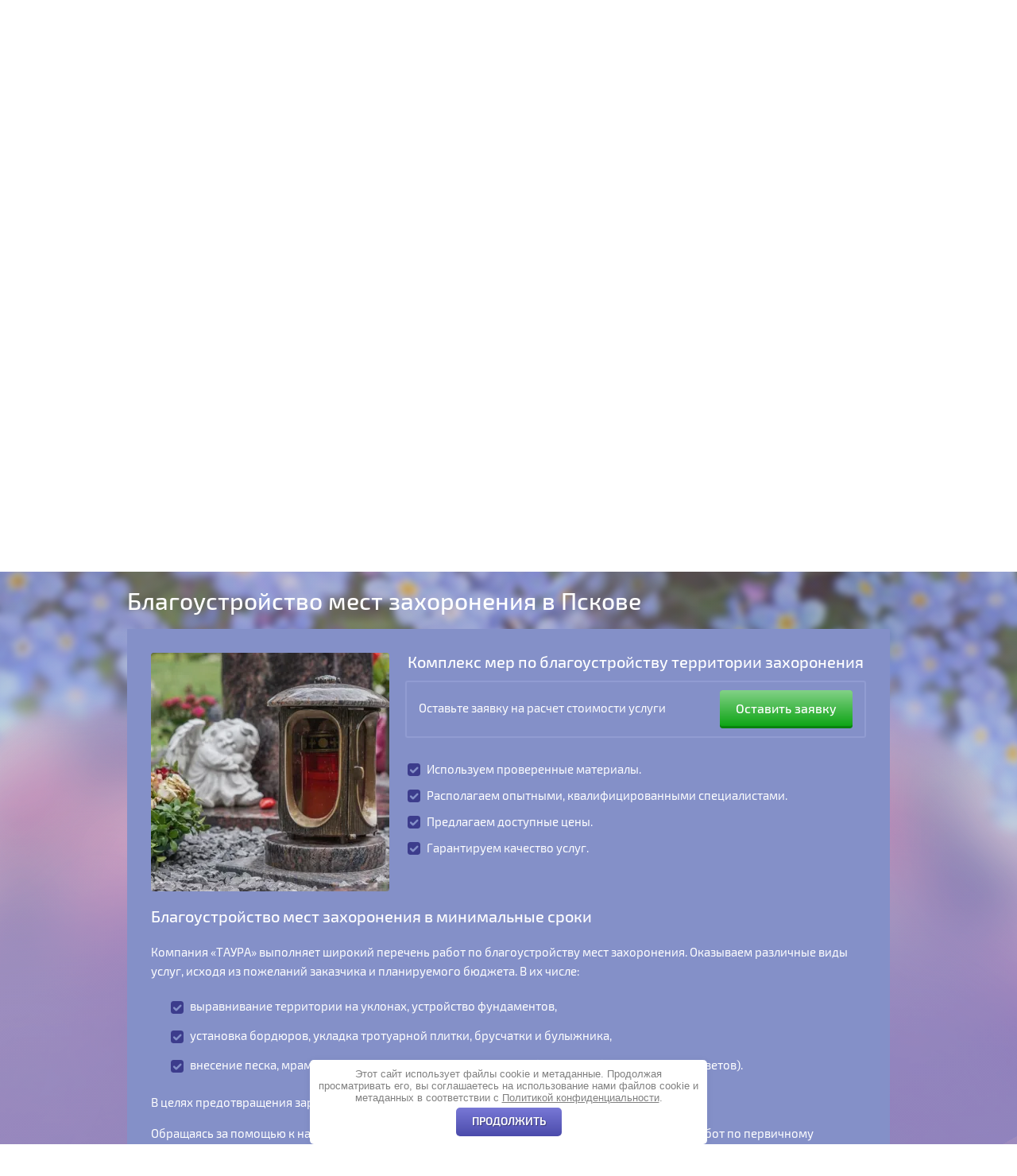

--- FILE ---
content_type: text/html; charset=utf-8
request_url: https://taura2.ru/blagoustroystvo
body_size: 12935
content:
<link rel="stylesheet" href="/t/v547/images/css/seo_optima_b.scss.css">
<script src="/t/v547/images/js/seo_optima_b.js"></script>

<div class="cookies-warning cookies-block-js">
	<div class="cookies-warning__body">
		Этот сайт использует файлы cookie и метаданные. 
Продолжая просматривать его, вы соглашаетесь на использование нами файлов cookie и метаданных в соответствии 
с <a target="_blank" href="/politika-konfidencialnosti">Политикой конфиденциальности</a>. <br>
		<div class="cookies-warning__close gr-button-5 cookies-close-js">
			Продолжить
		</div>
	</div>
</div><!doctype html>
 
<html lang="ru">
	 
	<head>
		 
		<meta charset="utf-8">
		 
		<meta name="robots" content="all"/>
		 <title>Благоустройство мест / территории захоронения</title> 
		<meta name="description" content="Полные комплекс мер по благоустройству мест захоронения в минимальные сроки от компании «ТАУРА».">
		 
		<meta name="keywords" content="благоустройство мест захоронения">
		 
		<meta name="SKYPE_TOOLBAR" content="SKYPE_TOOLBAR_PARSER_COMPATIBLE">
		<meta name="viewport" content="width=device-width, height=device-height, initial-scale=1.0, maximum-scale=1.0, user-scalable=no">
		 
		<meta name="msapplication-tap-highlight" content="no"/>
		 
		<meta name="format-detection" content="telephone=no">
		 
		<meta http-equiv="x-rim-auto-match" content="none">
		 
		<!--  -->
		<link rel="stylesheet" href="/g/css/styles_articles_tpl.css">
		 
		<link rel="stylesheet" href="/t/v547/images/css/styles.css">
		 
		<link rel="stylesheet" href="/t/v547/images/css/designblock.scss.css">
		 
		<link rel="stylesheet" href="/t/v547/images/css/s3_styles.scss.css">
		
		<link href="/t/v547/images/styles_seo.css" rel="stylesheet" type="text/css" />
		 
		<script src="/g/libs/jquery/1.10.2/jquery.min.js"></script>
		 
		<script src="/g/s3/misc/adaptiveimage/1.0.0/adaptiveimage.js"></script>
		 <meta name="cmsmagazine" content="86368d8963b4f0f96b434aafa426cd49" />
<meta name="yandex-verification" content="5b505c51308863ff" />
<meta name="yandex-verification" content="5b505c51308863ff" />

            <!-- 46b9544ffa2e5e73c3c971fe2ede35a5 -->
            <script src='/shared/s3/js/lang/ru.js'></script>
            <script src='/shared/s3/js/common.min.js'></script>
        <link rel='stylesheet' type='text/css' href='/shared/s3/css/calendar.css' /><link rel='stylesheet' type='text/css' href='/shared/highslide-4.1.13/highslide.min.css'/>
<script type='text/javascript' src='/shared/highslide-4.1.13/highslide.packed.js'></script>
<script type='text/javascript'>
hs.graphicsDir = '/shared/highslide-4.1.13/graphics/';
hs.outlineType = null;
hs.showCredits = false;
hs.lang={cssDirection:'ltr',loadingText:'Загрузка...',loadingTitle:'Кликните чтобы отменить',focusTitle:'Нажмите чтобы перенести вперёд',fullExpandTitle:'Увеличить',fullExpandText:'Полноэкранный',previousText:'Предыдущий',previousTitle:'Назад (стрелка влево)',nextText:'Далее',nextTitle:'Далее (стрелка вправо)',moveTitle:'Передвинуть',moveText:'Передвинуть',closeText:'Закрыть',closeTitle:'Закрыть (Esc)',resizeTitle:'Восстановить размер',playText:'Слайд-шоу',playTitle:'Слайд-шоу (пробел)',pauseText:'Пауза',pauseTitle:'Приостановить слайд-шоу (пробел)',number:'Изображение %1/%2',restoreTitle:'Нажмите чтобы посмотреть картинку, используйте мышь для перетаскивания. Используйте клавиши вперёд и назад'};</script>
<link rel="icon" href="/favicon.png" type="image/png">
	<link rel="apple-touch-icon" href="/thumb/2/LWXycLAsrYVHUeczKuvz_w/r/favicon.png">
	<link rel="apple-touch-icon" sizes="57x57" href="/thumb/2/cSiQoKjZkTMIo0ziQoXd3Q/57c57/favicon.png">
	<link rel="apple-touch-icon" sizes="60x60" href="/thumb/2/ADHYAP_QOPaTX7kCwZk1yQ/60c60/favicon.png">
	<link rel="apple-touch-icon" sizes="72x72" href="/thumb/2/NUeGOwT7ccqi0vKCk5c7CQ/72c72/favicon.png">
	<link rel="apple-touch-icon" sizes="76x76" href="/thumb/2/hXphuvuCGMlCNmPwtBK8JQ/76c76/favicon.png">
	<link rel="apple-touch-icon" sizes="114x114" href="/thumb/2/eu_DCr8HaH-4Fl9Q5T1Yug/114c114/favicon.png">
	<link rel="apple-touch-icon" sizes="120x120" href="/thumb/2/3MmgBXK7FEpfGfzqoDIQig/120c120/favicon.png">
	<link rel="apple-touch-icon" sizes="144x144" href="/thumb/2/j9LDtrtN_JRbLahuwp6tEA/144c144/favicon.png">
	<link rel="apple-touch-icon" sizes="152x152" href="/thumb/2/hJpSN6oEQd3e9064W7B_Jg/152c152/favicon.png">
	<link rel="apple-touch-icon" sizes="180x180" href="/thumb/2/f_vyPxiafrQ-f6zkloMaLQ/180c180/favicon.png">
	
	<meta name="msapplication-TileImage" content="/thumb/2/bmMZwZpxmRExzY98ed18Wg/c/favicon.png">
	<meta name="msapplication-square70x70logo" content="/thumb/2/u4ZCgXlIt0M0m6gZuZtRyQ/70c70/favicon.png">
	<meta name="msapplication-square150x150logo" content="/thumb/2/foNNC3kvbPYBac4AKEENng/150c150/favicon.png">
	<meta name="msapplication-wide310x150logo" content="/thumb/2/4xXaTyEaqfQGm4mLgRUUfg/310c150/favicon.png">
	<meta name="msapplication-square310x310logo" content="/thumb/2/rmdEXcb0zBLSx3J7TTuAiw/310c310/favicon.png">

<!--s3_require-->
<link rel="stylesheet" href="/g/basestyle/1.0.1/fast.sale.2.0/fast.sale.2.0.css" type="text/css"/>
<link rel="stylesheet" href="/g/basestyle/1.0.1/fast.sale.2.0/fast.sale.2.0.blue.css" type="text/css"/>
<script type="text/javascript" src="/g/basestyle/1.0.1/fast.sale.2.0/fast.sale.2.0.js"></script>
<!--/s3_require-->

		<link href="/g/s3/anketa2/1.0.0/css/jquery-ui.css" rel="stylesheet" type="text/css"/>
		 
		<script src="/g/libs/jqueryui/1.10.0/jquery-ui.min.js" type="text/javascript"></script>
		 		<script src="/g/s3/anketa2/1.0.0/js/jquery.ui.datepicker-ru.js"></script>
		 
		<link rel="stylesheet" href="/g/libs/jquery-popover/0.0.3/jquery.popover.css">
		 
		<script src="/g/libs/jquery-popover/0.0.3/jquery.popover.min.js" type="text/javascript"></script>
		 
		<script src="/g/s3/misc/form/1.2.0/s3.form.js" type="text/javascript"></script>
		  
		<script type="text/javascript" src="/t/v547/images/js/main.js"></script>
		<script src="/g/libs/jquery-bxslider/4.1.2/jquery.bxslider.min.js" type="text/javascript"></script>
		<!--[if lt IE 10]> <script src="/g/libs/ie9-svg-gradient/0.0.1/ie9-svg-gradient.min.js"></script> <script src="/g/libs/jquery-placeholder/2.0.7/jquery.placeholder.min.js"></script> <script src="/g/libs/jquery-textshadow/0.0.1/jquery.textshadow.min.js"></script> <script src="/g/s3/misc/ie/0.0.1/ie.js"></script> <![endif]-->
		<!--[if lt IE 9]> <script src="/g/libs/html5shiv/html5.js"></script> <![endif]-->
		   
		 <link rel="stylesheet" href="/t/v547/images/slider.css" />
		 		 <link rel="stylesheet" href="/t/v547/images/css/site.addons.scss.css">
	</head>
	 
	<body class="inner_pages">
		 
		<div class="wrapper editorElement layer-type-wrapper" >
			  <div class="side-panel side-panel-34 widget-type-side_panel editorElement layer-type-widget widget-21" data-layers="['widget-7':['tablet-landscape':'inSide','tablet-portrait':'inSide','mobile-landscape':'inSide','mobile-portrait':'inSide'],'widget-8':['tablet-landscape':'inSide','tablet-portrait':'inSide','mobile-landscape':'inSide','mobile-portrait':'inSide']]" data-phantom="0" data-position="left">
	<div class="side-panel-top">
		<div class="side-panel-button">
			<span class="side-panel-button-icon">
				<span class="side-panel-button-icon-line"></span>
				<span class="side-panel-button-icon-line"></span>
				<span class="side-panel-button-icon-line"></span>
			</span>
		</div>
		<div class="side-panel-top-inner" ></div>
	</div>
	<div class="side-panel-mask"></div>
	<div class="side-panel-content">
				<div class="side-panel-content-inner"></div>
	</div>
</div>   
			<div class="layout layout_center not-columned layout_center_2_id_103_0" >
				<div class="editorElement layer-type-block ui-droppable block-37" >
					<div class="editorElement layer-type-block ui-droppable block-4" >
						<div class="layout column layout_6" >
							<div class="editorElement layer-type-block ui-droppable block-5" >
								<div class="site-name-102 widget-61 widget-type-site_name editorElement layer-type-widget">
									 <a href="http://taura2.ru"> 						 						 						<div class="sn-wrap">  
									<div class="sn-logo">
										 
										<img src="/d/png_2.png" alt="">
										 
									</div>
									   
									<div class="sn-text">
										<div class="align-elem">
											Taura
										</div>
									</div>
									  
								</div>
								 </a> 
						</div>
						<div class="layout layout_center not-columned layout_center_6_id_102_1" >
							<div class="site-description widget-2 widget-type-site_description editorElement layer-type-widget">
								 
								<div class="align-elem">
									ПАМЯТНИКИ И МЕМОРИАЛЬНЫЕ КОМПЛЕКСЫ ИЗ ГРАНИТА
								</div>
								 
							</div>
						</div>
					</div>
				</div>
				<div class="layout column layout_9" >
					<div class="editorElement layer-type-block ui-droppable block-6" >
						  	<div class="phones-11 widget-5 phones-block contacts-block widget-type-contacts_phone editorElement layer-type-widget">
		<div class="inner">
			<label class="cell-icon" for="tg-phones-11">
				<div class="icon"></div>
			</label>
			<input id="tg-phones-11" class="tgl-but" type="checkbox">
			<div class="block-body-drop">
				<div class="cell-text">
					<div class="title"><div class="align-elem">Телефон:</div></div>
					<div class="text_body">
						<div class="align-elem">
															<div><a href="tel:+79113668936">+79113668936</a></div>													</div>
					</div>
				</div>
			</div>
		</div>
	</div>
    	<div class="schedule-10 widget-4 schedule-block contacts-block widget-type-contacts_schedule editorElement layer-type-widget">
		<div class="inner">
			<label class="cell-icon" for="tg-schedule-10">
				<div class="icon"></div>
			</label>
			<input id="tg-schedule-10" class="tgl-but" type="checkbox">
			<div class="block-body-drop">
				<div class="cell-text">
					<div class="title"><div class="align-elem">График работы:</div></div>
					<div class="text_body">
						<div class="align-elem">ПН.-ПТ. 10:00 - 18:00<br />
СБ. 10-16<br />
ВС. выходной</div>
					</div>
				</div>
			</div>
		</div>
	</div>
  
					</div>
				</div>
				<div class="layout column layout_12" >
					  	<a class="button-12 widget-6 widget-type-button editorElement layer-type-widget" href="#"  data-api-type="popup-form" data-api-url="/-/x-api/v1/public/?method=form/postform&param[form_id]=7913003&param[tpl]=wm.form.popup.tpl&placeholder=title&tit_en=0&sh_err_msg=0&ic_en=0&u_s=/users-1" data-wr-class="popover-wrap-12"><span>Заказать звонок</span></a>
  
				</div>
			</div>
			<div class="editorElement layer-type-block ui-droppable block-7" >
				<div class="editorElement layer-type-block ui-droppable block-8" >
					<div class="layout column layout_16" >
						<div class="widget-8 horizontal menu-16 wm-widget-menu widget-type-menu_horizontal editorElement layer-type-widget" data-screen-button="none" data-responsive-tl="button" data-responsive-tp="button" data-responsive-ml="columned" data-more-text="..." data-child-icons="0">
							 
							<div class="menu-button">
								Меню
							</div>
							 
							<div class="menu-scroll">
								   <ul><li class="menu-item"><a href="/o-nas-1" ><span class="menu-item-text">О нас</span></a></li><li class="menu-item"><a href="/novosti" ><span class="menu-item-text">Новости</span></a></li><li class="menu-item"><a href="/about" ><span class="menu-item-text">Главная</span></a></li><li class="menu-item"><a href="/pamyatniki-granitnyye" ><span class="menu-item-text">Памятники гранитные</span></a><ul class="level-2"><li><a href="/pamyatniki-pryamyye" >Памятники прямые</a></li><li><a href="/pamyatniki-figurnyye-resnie" >Памятники фигурные, резные</a></li><li><a href="/pamyatniki-s-krestom" >Памятники с крестом</a><ul class="level-3"><li><a href="/katalog-pamyatnikov-s-krestom" >Каталог памятников с крестом</a></li></ul></li><li><a href="/pamyatniki-semeynyye" >Памятники семейные</a><ul class="level-3"><li><a href="/katalog-gorizontalnykh-pamyatnikov" >Каталог горизонтальных памятников</a></li></ul></li><li><a href="/pamyatniki-slognie-kombinirovannyye" >Памятники сложные, комбинированные</a><ul class="level-3"><li><a href="/pamyatniki-s-ob-emnymi-izobrazheniyami" >Памятники с объемными изображениями</a></li></ul></li></ul></li><li class="menu-item"><a href="/memorialnie-kompleksi" ><span class="menu-item-text">Мемориальные комплексы</span></a></li><li class="opened menu-item"><a href="/prochie-uslugi" ><span class="menu-item-text">Прочие услуги</span></a><ul class="level-2"><li><a href="/ogradki-dlja-sachoroneniy-is-metalla" >Оградки для захоронений из металла</a><ul class="level-3"><li><a href="/katalog-metallicheskich-ogradok" >Каталог металлических оградок</a></li></ul></li><li><a href="/stoliki-skameyiki" >Столики, скамейки</a><ul class="level-3"><li><a href="/katalog-stolikov-i-skamyik" >Каталог столиков и скамеек</a></li></ul></li><li><a href="/khudozhestvennoye-oformleniye-pamyatnikov" >Художественное оформление памятников</a><ul class="level-3"><li><a href="/gravirovka-po-granitu" >Гравировка по граниту</a></li><li><a href="/fotokeramika" >Фотокерамика</a></li></ul></li><li class="opened active"><a href="/blagoustroystvo" >Благоустройство территории захоронения</a><ul class="level-3"><li><a href="/ukladka-granitnoy-ili-mramornoy-kroshkoy" >Укладка гранитной или мраморной крошкой</a></li><li><a href="/materialy-primenyayemyye-pri-ukladke-trotuarnoy-plitkoy" >Материалы применяемые при укладке тротуарной плиткой</a></li></ul></li><li><a href="/restavratsiya-pamyatnikov" >Реставрация памятников</a></li></ul></li><li class="menu-item"><a href="/contacts" ><span class="menu-item-text">Контакты</span></a></li><li class="menu-item"><a href="/izgotovlenie-i-ustanovka-nadgrobnyh-izdelij-pod-klyuch" ><span class="menu-item-text">Изготовление и установка надгробных изделий под ключ</span></a></li></ul> 
							</div>
							 
						</div>
					</div>
					<div class="layout column layout_15" >
						  <div class="widget-7 search-15 wm-search widget-type-search editorElement layer-type-widget"
	 data-setting-type="fade"
	 data-setting-animate="1"
	 data-setting-animate_list="1,0,0,0,0"
		>
	<form class="wm-search-inner" method="get" action="/search">
		<input size="1" class="wm-input-default"  type="text" name="search" value="">
		<button class="wm-input-default" type="submit"></button>
	<re-captcha data-captcha="recaptcha"
     data-name="captcha"
     data-sitekey="6LcNwrMcAAAAAOCVMf8ZlES6oZipbnEgI-K9C8ld"
     data-lang="ru"
     data-rsize="invisible"
     data-type="image"
     data-theme="light"></re-captcha></form>
</div>  
					</div>
				</div>
			</div>
		</div>
		<div class="editorElement layer-type-block ui-droppable block-14" ></div>
	</div>
	<div class="editorElement layer-type-block ui-droppable block-38" >
		<div class="layout layout_center not-columned layout_104_id_106" >
			 
<div class="widget-63 path widget-type-path editorElement layer-type-widget" data-url="/blagoustroystvo"><a href="/">Главная</a> \ <a href="/prochie-uslugi">Прочие услуги</a> \ Благоустройство территории захоронения</div> 
			<h1 class="h1 widget-64 widget-type-h1 editorElement layer-type-widget">
				Благоустройство мест захоронения в Пскове
			</h1>
			<article class="content-105 content widget-62 widget-type-content editorElement layer-type-widget">
				
		





<link type="text/css" rel="stylesheet" href="/shared/s3/swfupload/default.css" />
<script type="text/javascript" src="/shared/s3/plupload/plupload.all.pack.js"></script>
<script src="//maps.googleapis.com/maps/api/js?v=3&sensor=false"></script>
<script src="//api-maps.yandex.ru/2.0-stable/?load=package.full&lang=ru"  type="text/javascript"></script>

<style>
	html body .decor-block-top-pic,
	html body .decor-wrap .decor-block-top-pic2,
	html body .decor-wrap .decor-block-top-frm2,
	html body .decor-wrap .decor-block-frm-in2 input[type="text"],
	html body .decor-wrap .decor-block-frm-in2 .gr-button[type="submit"],
	html body .decor-wrap .decor-block-top-pic3,
	html body .decor-wrap .decor-block-top-frm3,
	html body .decor-darant-tit, html body .decor-cont-tit,
	html body .decor-darant-tit3, html body .decor-cont-tit3,
	html body .decor-map-contacts-wr,
	html body .decor-timer-wr,
	html body .decor-wrap .decor-frm-block,
	html body .decor-wrap .decor-frm-btn,
	html body .decor-block-pics-in,
	html body .decor-method-in,
	html body .decor-board-in,
	html body .seotextblock__pic,
	html body .seoproductblock__pic,
	html body .seoproductblock__price-wrap,
	html body .seoproductblock__btn,
	html body .seocontactblock,
	html body .localconsult,
	html body .decor-wrap .localconsult__inner-frm input[type="text"], html body .decor-wrap .localconsult__inner-frm textarea,
	html body .decor-wrap .localconsult__inner-frm button[type="submit"],
	html body .keymoments__title,
	html body .seocategory__button,
	html body .seocategory__prodblock-img,
	html body .decor-wrap .decor-block-frm-in3 .gr-button[type="submit"],
	html body .decor-wrap .decor-block-frm-in3 input[type="text"],
	html body .decor-darant-wr3,
	html body .seoproductblock__pic img,
	html body .decor-slider .owl-carousel .owl-controls .owl-nav .owl-prev, .owl-carousel .owl-controls .owl-nav .owl-next, .owl-carousel .owl-controls .owl-dot,
	html body .decor-characters__title,
	html body .decor-characters__pic,
	html body .decor-slider .owl-carousel .owl-item,
	html body .decor-other-contacts,
	html body .decor-other-contacts__btn,
	html body .decor-slider .owl-carousel .owl-stage-outer {
		border-radius: 3px;
	}

	</style>


<div id="controlbar" class="highslide-overlay controlbar"><a href="#" onclick="return hs.previous(this)" title="Следующая (клавиша влево)"></a><a href="#" onclick="return hs.next(this)" title="Предыдущая (клавиша вправо)"></a><a href="#" onclick="return false" class="highslide-move" title="Нажмите чтобы двигать картинку"></a><a href="#" onclick="return hs.close(this)" title="Закрыть"></a></div>

<div class="decor-wrap "  data-scrollin="true">
									 				<div class="seoproductblock">
											<div class="seoproductblock__pic">
							<img src='/thumb/2/dOPevZVQgU4dyC5kNXblzQ/300c300/d/54553202_3.jpg' alt="благоустройство места захоронения" title="">
						</div>
										<div class="seoproductblock__body">
													<div class="seoproductblock__discription">
								Комплекс мер по благоустройству территории захоронения
							</div>
												<div class="seoproductblock__price-wrap">
							<div class="seoproductblock__price-left">
								<div class="seoproductblock__price-title"></div>
								<div class="seoproductblock__price">Оставьте заявку на расчет стоимости услуги <span></span></div>
							</div>
							<div class="seoproductblock__price-right">
								<a class="seoproductblock__btn" href="#">Оставить заявку</a>
								<div class="my-th-frm"><!--includeForm--><div class="tpl-anketa" data-api-url="/-/x-api/v1/public/?method=form/postform&param[form_id]=8065603&param[tpl]=global:fast.sale-form.1.0.tpl" data-api-type="form"><form class="gr-form -visor-no-click" data-s3-anketa-id="8065603" method="post" ><input type="hidden" name="form_id" value="8065603"><input type="hidden" name="tpl" value="global:fast.sale-form.1.0.tpl"><div class="gr-head">Мы свяжемся с вами для подтверждения заявки</div><div class="gr-field"><div class="gr-title">Что вас интересует?</div><div class="gr-value"><textarea cols="50" rows="7"name="d[0]" ></textarea></div></div><div class="gr-field"><div class="gr-title">Загрузка файла</div><div class="gr-value"><link rel="stylesheet" type="text/css" href="/shared/s3/swfupload/default.css" /><script type="text/javascript" src="/shared/s3/plupload/plupload.all.pack.js"></script><script type="text/javascript">var JS_FORM_REQUIRED_FIELD = 'Заполните обязательные поля';newSWFU(747, false, 3, "{\"upload_url\":\"\/-\/x-api\/v1\/public\/?method=uploader\/upload\",\"upload_token\":\"eyJhbGciOiJIUzI1NiIsInR5cCI6IkpXVCJ9.[base64].bCc9tmN5sclNa9X0_SA6enmdy1ohCK_v0AnZ7Bjd7tY\"}", "", "7 MB", "*.*", "", "");</script><div class="upload-progress" id="fsUploadProgress747"></div><div class="upload-button"><span id="spanButtonPlaceHolder747"></span><span class="upload-count">не более: 3</span></div><input type="hidden" name="d[1]" id="hidUploadField747" value="" /></div></div><div class="gr-field"><div class="gr-title">Ваш e-mail<span class="gr-required">*</span></div><div class="gr-value"><input  type="text" maxlength="100" size="30" value="" name="d[2]"   /></div></div><div class="gr-field"><label class="gr-title"><input type="checkbox" value="Я выражаю  согласие на передачу и обработку персональных данных  в соответствии с  Политикой конфиденциальности "name="d[3]"/>&nbsp;<span class="gr-required">*</span> Я выражаю <a href="/users?mode=agreement" onclick="window.open(this.href, '', 'resizable=no,status=no,location=no,toolbar=no,menubar=no,fullscreen=no,scrollbars=no,dependent=no,width=500,left=500,height=700,top=700'); return false;">согласие на передачу и обработку персональных данных</a> в соответствии с <a href="/politika-konfidencialnosti" onclick="window.open(this.href, '', 'resizable=no,status=no,location=no,toolbar=no,menubar=no,fullscreen=no,scrollbars=no,dependent=no,width=500,left=500,height=700,top=700'); return false;">Политикой конфиденциальности</a></label></div><div class="gr-field"><button class="gr-button" type="submit">Отправить заявку</button></div><re-captcha data-captcha="recaptcha"
     data-name="captcha"
     data-sitekey="6LcNwrMcAAAAAOCVMf8ZlES6oZipbnEgI-K9C8ld"
     data-lang="ru"
     data-rsize="invisible"
     data-type="image"
     data-theme="light"></re-captcha></form></div><!--includeForm--></div>
							</div>
							<div class="decor-wrap-clear"></div>
						</div>
						<div class="seoproductblock__body-text">
							<ul class="seo_li">
	<li>Используем проверенные материалы.</li>
	<li>Располагаем опытными, квалифицированными специалистами.</li>
	<li>Предлагаем доступные цены.</li>
	<li>Гарантируем качество услуг.</li>
</ul>
						</div>
					</div>
				</div>
																	 			<h2 class="decor-edit-block-title">Благоустройство мест захоронения в минимальные сроки</h2>				<div class="decor-edit-block-body ">
					<p>Компания &laquo;ТАУРА&raquo; выполняет широкий перечень работ по благоустройству мест захоронения. Оказываем различные виды услуг, исходя из пожеланий заказчика и планируемого бюджета. В их числе:</p>
<ul class="seo_li2">
<li>выравнивание территории на уклонах, устройство фундаментов,</li>
<li>установка бордюров, укладка тротуарной плитки, брусчатки и булыжника,</li>
<li>внесение песка, мраморной или гранитной крошки (черной, белой, серебристой и других цветов).</li>
</ul>
<p>В целях предотвращения зарастания могилы осуществляем укладку геотекстиля.</p>
<p>Обращаясь за помощью к нам, Вы можете рассчитывать не только на качественное проведение работ по первичному благоустройству, но и на регулярное обслуживание. В целях экономии финансовых средств клиентов мы максимально расширили ассортимент возможных элементов украшения участка захоронения, предлагая различные варианты для людей с разным достатком. Для Вашего удобства принимаем оплату наличным и безналичным платежом (карты &laquo;МИР&raquo;, Master Card и Visa). Мы готовы оперативно выполнить Ваш заказ и оформить участок независимо от сложности работ.</p>
				</div>
									</div>
		<ul class='page-subpages g-submenu'>
		<li class="g-submenu__item"> <a href="/ukladka-granitnoy-ili-mramornoy-kroshkoy" class="g-user_text_color customizer-global"><b>Укладка гранитной или мраморной крошкой</b></a></li>
		<li class="g-submenu__item"> <a href="/materialy-primenyayemyye-pri-ukladke-trotuarnoy-plitkoy" class="g-user_text_color customizer-global"><b>Материалы применяемые при укладке тротуарной плиткой</b></a></li>
		</ul>
	
</article>
		</div>
	</div>
	<div class="layout layout_center not-columned layout_center_2_id_103_2" >
		           
    
    
	<div class="form-62 widget-36 horizontal_mode widget-type-form_adaptive editorElement layer-type-widget">
        <div class="form__header"><div class="align-elem">Получить бесплатную консультацию</div></div>        		<div class="form__body" data-api-type="form" data-api-url="/-/x-api/v1/public/?method=form/postform&param[form_id]=7914203">
            				<form method="post">
					<input type="hidden" name="_form_item" value="62">
					<input type="hidden" name="form_id" value="7914203">
					<input type="hidden" name="tpl" value="db:bottom.tpl">
                    						<div class="form-table">
							<div class="form-tbody">
                                									<div class="form-item-group group-text">
                                        <div class="form-item form-text name"><div class="form-item__body"><input class="wm-input-default"  placeholder=" Ваше имя: "  type="text" size="1" maxlength="100" value="" name="d[0]" id="d[0]" /></div></div><div class="form-item form-text phone"><div class="form-item__body"><input class="wm-input-default"  placeholder="* E-mail или телефон: "  type="text" size="1" maxlength="100" value="" name="d[1]" id="d[1]" required /></div></div>
									</div>
                                                                									<div class="form-item-group group-textarea">
                                        <div class="form-item form-textarea comments"><label class="form-item__body"><textarea class="wm-input-default"  placeholder=" Комментарий к заявке: " cols="1" rows="1" name="d[2]" id="d[2]"></textarea></label></div>
									</div>
                                							</div>
                            								<div class="form-tfoot">
									<div class="form-item-group group-button">
                                                                                                                            <div class="form-submit"><div class="form-item__body"><button class="wm-input-default" type="submit"><span class="align-elem">Отправить заявку</span></button></div></div>
                                        									</div>
								</div>
                            						</div>
                                                    <div class="form-item form-checkbox field_33789803"><div class="form-item__body"><input type="checkbox" id="d[3]" name="d[3]"><label for="d[3]" class="form-item__title">Я выражаю <a href="/users?mode=agreement" onclick="window.open(this.href, '', 'resizable=no,status=no,location=no,toolbar=no,menubar=no,fullscreen=no,scrollbars=no,dependent=no,width=500,left=500,height=700,top=700'); return false;">согласие на передачу и обработку персональных данных</a> в соответствии с <a href="/politika-konfidencialnosti" onclick="window.open(this.href, '', 'resizable=no,status=no,location=no,toolbar=no,menubar=no,fullscreen=no,scrollbars=no,dependent=no,width=500,left=500,height=700,top=700'); return false;">Политикой конфиденциальности</a>: <span class="form-item__required">*</span></label></div></div>
                                                                    				<re-captcha data-captcha="recaptcha"
     data-name="captcha"
     data-sitekey="6LcNwrMcAAAAAOCVMf8ZlES6oZipbnEgI-K9C8ld"
     data-lang="ru"
     data-rsize="invisible"
     data-type="image"
     data-theme="light"></re-captcha></form>
            		</div>
	</div>
       
	</div>
	<div class="editorElement layer-type-block ui-droppable block-31" >
		<div class="editorElement layer-type-block ui-droppable block-32" >
			<div class="layout layout_center not-columned layout_88_id_92" >
				<div class="editorElement layer-type-block ui-droppable block-34" >
					<div class="layout column layout_95" >
						<div class="site-copyright widget-56 widget-type-site_copyright editorElement layer-type-widget">
							 
							<div class="align-elem">
								   Copyright &copy; 2010 - 2026								<br />
								
								<a class="privacy_policy" href="/politika-konfidencialnosti">Политика конфиденциальности</a>
							</div>
							 
						</div>
					</div>
					<div class="layout column layout_94" >
						      <div class="address-94 widget-55 address-block contacts-block widget-type-contacts_address editorElement layer-type-widget">
        <div class="inner">
            <label class="cell-icon" for="tg94">
                <div class="icon"></div>
            </label>
            <input id="tg94" class="tgl-but" type="checkbox">
            <div class="block-body-drop">
                <div class="cell-text">
                    <div class="title"><div class="align-elem">Адрес:</div></div>
                    <div class="text_body">
                        <div class="align-elem">г. Псков, Иркутский переулок 2Б, за ТК Максимус</div>
                    </div>
                </div>
            </div>
        </div>
    </div>
  
					</div>
					<div class="layout column layout_93" >
						  	<div class="phones-93 widget-54 phones-block contacts-block widget-type-contacts_phone editorElement layer-type-widget">
		<div class="inner">
			<label class="cell-icon" for="tg-phones-93">
				<div class="icon"></div>
			</label>
			<input id="tg-phones-93" class="tgl-but" type="checkbox">
			<div class="block-body-drop">
				<div class="cell-text">
					<div class="title"><div class="align-elem">Телефон:</div></div>
					<div class="text_body">
						<div class="align-elem">
															<div><a href="tel:+79113668936">+79113668936</a></div>													</div>
					</div>
				</div>
			</div>
		</div>
	</div>
  
					</div>
				</div>
				<div class="editorElement layer-type-block ui-droppable block-33" >
					<div class="layout column layout_91" >
						<div class="site-counters widget-53 widget-type-site_counters editorElement layer-type-widget">
							 <!-- Yandex.Metrika counter -->
<script type="text/javascript" >
   (function(m,e,t,r,i,k,a){m[i]=m[i]||function(){(m[i].a=m[i].a||[]).push(arguments)};
   m[i].l=1*new Date();
   for (var j = 0; j < document.scripts.length; j++) {if (document.scripts[j].src === r) { return; }}
   k=e.createElement(t),a=e.getElementsByTagName(t)[0],k.async=1,k.src=r,a.parentNode.insertBefore(k,a)})
   (window, document, "script", "https://mc.yandex.ru/metrika/tag.js", "ym");

   ym(91768685, "init", {
        clickmap:true,
        trackLinks:true,
        accurateTrackBounce:true,
        webvisor:true
   });
</script>
<noscript><div><img src="https://mc.yandex.ru/watch/91768685" style="position:absolute; left:-9999px;" alt="" /></div></noscript>
<!-- /Yandex.Metrika counter -->



<!-- begin of Top100 code -->
<script id="top100Counter" type="text/javascript" src="http://counter.rambler.ru/top100.jcn?2198936"></script><noscript><img src="http://counter.rambler.ru/top100.cnt?2198936" alt="" width="1" height="1" border="0"/></noscript>
<!-- end of Top100 code -->


<!-- begin of Top100 logo -->
<a href="http://top100.rambler.ru/home?id=2198936" target="_blank"><img src="http://top100-images.rambler.ru/top100/banner-88x31-rambler-violet2.gif" alt="Rambler's Top100" width="88" height="31" border="0" /></a>
<!-- end of Top100 logo -->

<!--Rating@Mail.ru counter-->
<script language="javascript"><!--
d=document;var a='';a+=';r='+escape(d.referrer);js=10;//--></script>
<script language="javascript1.1"><!--
a+=';j='+navigator.javaEnabled();js=11;//--></script>
<script language="javascript1.2"><!--
s=screen;a+=';s='+s.width+'*'+s.height;
a+=';d='+(s.colorDepth?s.colorDepth:s.pixelDepth);js=12;//--></script>
<script language="javascript1.3"><!--
js=13;//--></script><script language="javascript" type="text/javascript"><!--
d.write('<a href="http://top.mail.ru/jump?from=1854744" target="_top">'+
'<img src="http://dd.c4.bc.a1.top.mail.ru/counter?id=1854744;t=56;js='+js+
a+';rand='+Math.random()+'" alt="Рейтинг@Mail.ru" border="0" '+
'height="31" width="88"><\/a>');if(11<js)d.write('<'+'!-- ');//--></script>
<noscript><a target="_top" href="http://top.mail.ru/jump?from=1854744">
<img src="http://dd.c4.bc.a1.top.mail.ru/counter?js=na;id=1854744;t=56" 
height="31" width="88" border="0" alt="Рейтинг@Mail.ru"></a></noscript>
<script language="javascript" type="text/javascript"><!--
if(11<js)d.write('--'+'>');//--></script>
<!--// Rating@Mail.ru counter-->


<!--LiveInternet counter--><script type="text/javascript"><!--
document.write("<a href='http://www.liveinternet.ru/click' "+
"target=_blank><img src='//counter.yadro.ru/hit?t17.9;r"+
escape(document.referrer)+((typeof(screen)=="undefined")?"":
";s"+screen.width+"*"+screen.height+"*"+(screen.colorDepth?
screen.colorDepth:screen.pixelDepth))+";u"+escape(document.URL)+
";"+Math.random()+
"' alt='' title='LiveInternet: показано число просмотров за 24"+
" часа, посетителей за 24 часа и за сегодня' "+
"border='0' width='88' height='31'><\/a>")
//--></script><!--/LiveInternet-->
<!--__INFO2026-01-21 01:01:04INFO__-->
 
						</div>
					</div>
					<div class="layout column layout_90" >
						  <div class="mega-copyright widget-52  widget-type-mega_copyright editorElement layer-type-widget"><span style='font-size:14px;' class='copyright'><!--noindex-->MegaGroup.ru: <a target="_blank" rel="nofollow" class="copyright" href="https://megagroup.ru" title="Заказ, создание сайта.">создание эффективных сайтов.</a><!--/noindex--></span></div>  
					</div>
				</div>
			</div>
		</div>
	</div>
</div>

<!-- assets.bottom -->
<!-- </noscript></script></style> -->
<script src="/my/s3/js/site.min.js?1768978399" ></script>
<script src="/my/s3/js/site/defender.min.js?1768978399" ></script>
<script src="https://cp.onicon.ru/loader/5305e83772d22c6e32000009.js" data-auto async></script>
<!-- Yandex.Metrika counter -->
<script type="text/javascript">
    (function (d, w, c) {
        (w[c] = w[c] || []).push(function() {
            try {
                w.yaCounter49379752 = new Ya.Metrika({id:49379752,accurateTrackBounce:true,trackLinks:true,webvisor:true
,clickmap:true});

            } catch(e) { }
        });

        var n = d.getElementsByTagName("script")[0],
                s = d.createElement("script"),
                f = function () { n.parentNode.insertBefore(s, n); };
        s.type = "text/javascript";
        s.async = true;
        s.src = (d.location.protocol == "https:" ? "https:" : "http:") + "//mc.yandex.ru/metrika/watch.js";

        if (w.opera == "[object Opera]") {
            d.addEventListener("DOMContentLoaded", f, false);
        } else { f(); }
    })(document, window, "yandex_metrika_callbacks");
</script>
<noscript><div><img src="//mc.yandex.ru/watch/49379752" style="position:absolute; left:-9999px;" alt="" /></div></noscript>
<!-- /Yandex.Metrika counter -->
<script >/*<![CDATA[*/
var megacounter_key="9d501a90fb9cefb2967c7058324c45bc";
(function(d){
    var s = d.createElement("script");
    s.src = "//counter.megagroup.ru/loader.js?"+new Date().getTime();
    s.async = true;
    d.getElementsByTagName("head")[0].appendChild(s);
})(document);
/*]]>*/</script>
<script >/*<![CDATA[*/
$ite.start({"sid":130760,"vid":131288,"aid":8959,"stid":1,"cp":21,"active":true,"domain":"taura2.ru","lang":"ru","trusted":false,"debug":false,"captcha":3,"onetap":[{"provider":"vkontakte","provider_id":"51958525","code_verifier":"hZzijjWRYNMmMOEhEWYTO2JTYwJMEQ4zzMWYJmizzIZ"}]});
/*]]>*/</script>
<!-- /assets.bottom -->
</body>
 
</html>

--- FILE ---
content_type: text/css
request_url: https://taura2.ru/t/v547/images/css/styles.css
body_size: 14743
content:
@import "fonts.css";
html{font-family:sans-serif;-ms-text-size-adjust:100%;-webkit-text-size-adjust:100%;}body{margin:0;background: #fff;}body::before{content:""; height: 1px; display: block; margin-top: -1px;}article,aside,details,figcaption,figure,footer,header,hgroup,main,menu,nav,section,summary{display:block}audio,canvas,progress,video{display:inline-block;vertical-align:baseline}audio:not([controls]){display:none;height:0}[hidden],template{display:none}a{background-color:transparent;color:inherit;}a:active,a:hover{outline:0}abbr[title]{border-bottom:1px dotted}b,strong{font-weight:bold}dfn{font-style:italic}h1{margin: 0; font-size: inherit; font-weight: inherit;}mark{background:#ff0;color:#000}small{font-size:80%}sub,sup{font-size:75%;line-height:0;position:relative;vertical-align:baseline}sup{top:-0.5em}sub{bottom:-0.25em}img{border:0}svg:not(:root){overflow:hidden}figure{margin:1em 40px}hr{box-sizing:content-box;height:0}pre{overflow:auto}code,kbd,pre,samp{font-family:monospace,monospace;font-size:1em}button,input,optgroup,select,textarea{color:#000;font:inherit;margin:0}button{overflow:visible}button,select{text-transform:none}button,html input[type="button"],input[type="reset"],input[type="submit"]{-webkit-appearance:button;cursor:pointer}button[disabled],html input[disabled]{cursor:default}button::-moz-focus-inner,input::-moz-focus-inner{border:0;padding:0}input{line-height:normal}input[type="checkbox"],input[type="radio"]{box-sizing:border-box;padding:0}input[type="number"]::-webkit-inner-spin-button,input[type="number"]::-webkit-outer-spin-button{height:auto}input[type="search"]{-webkit-appearance:textfield;box-sizing:content-box}input[type="search"]::-webkit-search-cancel-button,input[type="search"]::-webkit-search-decoration{-webkit-appearance:none}fieldset{border:1px solid silver;margin:0 2px;padding:.35em .625em .75em}legend{border:0;padding:0}textarea{overflow:auto}optgroup{font-weight:bold}table{border-collapse:collapse;border-spacing:0}
body.noscroll {overflow: hidden !important;}
.removed, .hidden { display: none !important;}
.editorElement, .layout {
	box-sizing: border-box;
	padding-top: .02px;
	padding-bottom: .02px;
}
.editorElement { word-wrap: break-word; overflow-wrap: break-word;}
.vertical-middle {white-space: nowrap;}
.vertical-middle>* {white-space: normal;display: inline-block;vertical-align: middle;}
.vertical-middle::after {height: 100%;width: 0;display: inline-block;vertical-align: middle;content: "";}
.wrapper {margin: 0 auto;height: auto !important;height: 100%;min-height: 100%;min-height: 100vh;overflow: hidden;max-width: 100%;}
.wrapper > * { max-width: 100%; }
.editorElement .removed+.delimiter, .editorElement .delimiter:first-child {display: none;}
.wm-input-default {border: none; background: none; padding: 0;}
/* tooltip */
@keyframes show_hide {
	0% { left:85%; opacity: 0; width: auto; height: auto; padding: 5px 10px; font-size: 12px;}
	20% { left: 100%; opacity: 1; width: auto; height: auto; padding: 5px 10px; font-size: 12px;}
	100% { left: 100%; opacity: 1; width: auto; height: auto; padding: 5px 10px; font-size: 12px;}
}
@keyframes show_hide_after {
	0% {width: 5px; height: 5px;}
	100% {width: 5px; height: 5px;}
}
/* tooltip for horizontal */
@keyframes horizontal_show_hide {
	0% { top:95%; opacity: 0; width: 100%; height: auto; padding: 5px 10px; font-size: 12px;}
	20% { top: 100%; opacity: 1; width: 100%; height: auto; padding: 5px 10px; font-size: 12px;}
	100% { top: 100%; opacity: 1; width: 100%; height: auto; padding: 5px 10px; font-size: 12px;}
}
.wm-tooltip {display: none;position: absolute;z-index:100;top: 100%;left: 0;background: #FBFDDD;color: #CA3841;padding: 5px 10px;border-radius: 3px;box-shadow: 1px 2px 3px rgba(0,0,0,.3); white-space: normal; box-sizing: border-box;}
.wm-tooltip::after {content: "";font-size: 0;background: inherit;width: 5px;height: 5px;position: absolute;top: 0;left: 50%;margin: -2px 0 0;box-shadow: 0 1px 0 rgba(0,0,0,.1), 0 2px 0 rgba(0,0,0,.1);transform: rotate(45deg);}
.error .wm-tooltip {display: block;padding: 0;font-size: 0;animation: horizontal_show_hide 4s;}
.error .wm-tooltip::after {left:50%; top:0; margin: -2px 0 0; box-shadow: 0 -1px 0 rgba(0,0,0,.1), 0 -2px 0 rgba(0,0,0,.1); width: 0;height: 0;animation: show_hide_after 4s;}
.horizontal_mode .wm-tooltip {top: 100%; left: 0; width: 100%; white-space: normal; margin: 5px 0 0; text-align: center;}
.horizontal_mode .wm-tooltip::after {left: 50%; top: 0; margin: -2px 0 0; box-shadow: 0 -1px 0 rgba(0,0,0,.1), 0 -2px 0 rgba(0,0,0,.1);}
.error .horizontal_mode .wm-tooltip, .horizontal_mode .error .wm-tooltip {animation: horizontal_show_hide 4s;}
@media all and (max-width: 960px) {
	.wm-tooltip {top: 100%; left: 0; width: 100%; white-space: normal; margin: 5px 0 0; text-align: center;}
	.wm-tooltip::after {left: 50%; top: 0; margin: -2px 0 0; box-shadow: 0 -1px 0 rgba(0,0,0,.1), 0 -2px 0 rgba(0,0,0,.1);}
	.error .wm-tooltip {animation: horizontal_show_hide 4s;}
}
table.table0 td, table.table1 td, table.table2 td, table.table2 th {
	padding:5px;
	border:1px solid #dedede;
	vertical-align:top;
}
table.table0 td { border:none; }
table.table2 th {
	padding:8px 5px;
	background:#eb3c3c;
	border:1px solid #dedede;
	font-weight:normal;
	text-align:left;
	color:#fff;
}
.for-mobile-view { overflow: auto; }
.side-panel,
.side-panel-button,
.side-panel-mask,
.side-panel-content { display: none;}

.align-elem{
	flex-grow:1;
	max-width:100%;
}

html.mobile div{
	background-attachment: scroll;
}

.ui-datepicker {font-size: 14px !important; z-index: 999999 !important;}
.wm-video {position: absolute; z-index: 0; top: 0; left: 0; right: 0; bottom: 0; overflow: hidden; width: 100%; height: 100%;}
.wm-video video {max-width: 100%; min-width: 100%; min-height: 100%; position: absolute; top: 50%; left: 50%; transform: translate(-50%, -50%);}
.wm-video.vertical video {max-width: none; max-height: 100%;}
body { background: #ffffff;}
.wrapper .layout_center_2_id_103_0 { margin-top: 0; margin-left: auto; margin-right: auto; width: 960px;}
.wrapper .layout_center_2_id_103_2 { margin-top: 0; margin-left: auto; margin-right: auto; width: 960px;}
.wrapper { border: none; position: relative; font-family: Arial, Helvetica, sans-serif; color: #000000; font-style: normal; line-height: 1.2; letter-spacing: 0; text-align: center; text-transform: none; text-decoration: none; font-size: 12px; background: repeating-linear-gradient(to bottom right,rgba(221, 138, 122, 0.2) 0%,rgba(163, 100, 122, 0.2) 99.3%), url("../images/png.png") left 50% top 0px / auto auto no-repeat #8c8bcf; -webkit-border-radius: none; -moz-border-radius: none; border-radius: none; display: block; -webkit-flex-direction: column; -moz-flex-direction: column; flex-direction: column;}
.block-37 { margin: 0 auto; position: relative; top: 0; left: 0; width: 960px; min-height: 0; z-index: 5; display: block; -webkit-flex-direction: column; -moz-flex-direction: column; flex-direction: column; text-decoration: none; right: 0;}
.block-4 .layout_6 { display: -webkit-flex; display: flex; -webkit-flex-direction: column; -moz-flex-direction: column; flex-direction: column;}
.block-4 .layout_9 { -webkit-flex: 1 0 0px; -moz-flex: 1 0 0px; flex: 1 0 0px; display: -webkit-flex; display: flex; -webkit-flex-direction: column; -moz-flex-direction: column; flex-direction: column;}
.block-4 .layout_12 { display: -webkit-flex; display: flex; -webkit-flex-direction: column; -moz-flex-direction: column; flex-direction: column;}
.block-4 { margin: 0; position: relative; top: 0; left: 0; width: auto; min-height: 0; z-index: 2; text-align: left; display: -webkit-flex; display: flex; -webkit-flex-direction: row; -moz-flex-direction: row; flex-direction: row; -webkit-justify-content: flex-start; -moz-justify-content: flex-start; justify-content: flex-start; text-decoration: none; right: 0; max-width: 100%; padding-top: 30px;}
.block-5 .layout_center_6_id_102_1 { width: 960px; margin: 0px auto; left: 0; top: 0; position: relative; display: -webkit-flex; display: flex; -webkit-flex-direction: column; -moz-flex-direction: column; flex-direction: column;}
.block-5 { margin: 0 0 auto; position: relative; top: 0; left: 0; width: 500px; min-height: 0; z-index: 3; text-align: center; display: block; -webkit-flex-direction: column; -moz-flex-direction: column; flex-direction: column; text-decoration: none; padding-left: 0; right: 0;}
.widget-61 { margin: 0; border: none; position: relative; top: 0; left: 0; z-index: 2; text-align: left; box-sizing: border-box; width: auto; min-height: 50px; font-size: 25px; right: 0; -webkit-border-radius: none; -moz-border-radius: none; border-radius: none;}
.site-name-102 .sn-wrap { display: -webkit-flex; display: flex; flex-flow: row-reverse nowrap;}
.site-name-102 .sn-logo { box-sizing: border-box; -webkit-flex-shrink: 0; -moz-flex-shrink: 0; flex-shrink: 0; max-width: 100%; margin-left: 0; margin-right: 105px;}
.site-name-102 img { box-sizing: border-box; display: block; max-width: 100%; border: none; width: 200px; margin-left: 0;}
.site-name-102 .sn-text { border: none; box-sizing: border-box; display: -webkit-flex; display: flex; font-family: Exo2, sans-serif; -webkit-justify-content: normal; -moz-justify-content: normal; justify-content: normal; color: #ffffff; text-transform: uppercase; text-decoration: none; font-size: 40px; font-weight: 500; -webkit-align-items: center; -moz-align-items: center; align-items: center; -webkit-text-shadow: 0px 2px 2px  rgba(0,0,0,0.35); -moz-text-shadow: 0px 2px 2px  rgba(0,0,0,0.35); text-shadow: 0px 2px 2px  rgba(0,0,0,0.35); -webkit-border-radius: none; -moz-border-radius: none; border-radius: none; margin-left: 0; width: 0; margin-right: 0; -webkit-flex-grow: 1; -moz-flex-grow: 1; flex-grow: 1;}
.site-name-102 a { text-decoration: none; outline: none;}
.widget-2 { margin: 0; border: none; position: relative; top: 0; left: 0; z-index: 1; font-family: Exo2, sans-serif; color: #ffffff; text-align: left; text-decoration: none; font-size: 22px; box-sizing: border-box; display: -webkit-flex; display: flex; width: auto; -webkit-justify-content: flex-start; -moz-justify-content: flex-start; justify-content: flex-start; right: 0; -webkit-text-shadow: 0px 2px 2px  rgba(0,0,0,0.35); -moz-text-shadow: 0px 2px 2px  rgba(0,0,0,0.35); text-shadow: 0px 2px 2px  rgba(0,0,0,0.35); -webkit-border-radius: none; -moz-border-radius: none; border-radius: none; -webkit-align-items: flex-start; -moz-align-items: flex-start; align-items: flex-start;}
.block-6 { margin: 29px 0 auto; position: relative; top: 0; left: 0; width: auto; min-height: 0; z-index: 2; display: block; -webkit-flex-direction: column; -moz-flex-direction: column; flex-direction: column; padding-left: 11px; right: 0;}
.widget-4 { margin: 15px 0 0 32px; position: relative; top: 0; left: 0; z-index: 2; text-align: undefined; box-sizing: border-box; width: auto; right: 0;}
.schedule-10 p:first-child { margin-top: 0;}
.schedule-10 p:last-child { margin-bottom: 0;}
.schedule-10 .header { box-sizing: border-box;}
.schedule-10 .inner { box-sizing: border-box; position: relative; display: -webkit-flex; display: flex; text-align: left; vertical-align: top; max-width: 100%;}
.schedule-10 .cell-icon { box-sizing: border-box; display: none; position: relative; z-index: 5; -webkit-flex-shrink: 0; -moz-flex-shrink: 0; flex-shrink: 0;}
.schedule-10 .icon { box-sizing: border-box; height: 16px; width: 16px; background: #cccccc; margin-right: 5px;}
.schedule-10 .block-body-drop { box-sizing: border-box; -webkit-flex: 1 0 0px; -moz-flex: 1 0 0px; flex: 1 0 0px;}
.schedule-10 .cell-text { box-sizing: border-box; display: -webkit-flex; display: flex; -webkit-flex-direction: column; -moz-flex-direction: column; flex-direction: column;}
.schedule-10 .title { box-sizing: border-box; display: none;}
.schedule-10 .text_body { box-sizing: border-box; display: -webkit-flex; display: flex; font-family: Exo2, sans-serif; color: #e8e8e8; -webkit-justify-content: flex-start; -moz-justify-content: flex-start; justify-content: flex-start; -webkit-align-items: flex-start; -moz-align-items: flex-start; align-items: flex-start; text-decoration: none; font-size: 15px; width: auto; margin-left: 0; margin-right: 0;}
.schedule-10 input.tgl-but { box-sizing: border-box; display: none;}
.schedule-10 input.tgl-but:checked + .block-body-drop { display: block;}
.widget-5 { margin: 5px 0 0; position: relative; top: 0; left: 0; z-index: 1; text-align: undefined; box-sizing: border-box; width: auto; right: 0;}
.phones-11 p:first-child { margin-top: 0;}
.phones-11 p:last-child { margin-bottom: 0;}
.phones-11 .inner { box-sizing: border-box; position: relative; display: -webkit-flex; display: flex; text-align: left; vertical-align: top; max-width: 100%;}
.phones-11 .cell-icon { box-sizing: border-box; display: -webkit-flex; display: flex; position: relative; z-index: 5; -webkit-flex-shrink: 0; -moz-flex-shrink: 0; flex-shrink: 0;}
.phones-11 .icon { border: none; box-sizing: border-box; height: 16px; width: 20px; background: url("../images/1 (3).png") left 50% top 50% / 18px no-repeat; margin-right: 10px; min-height: 20px; -webkit-border-radius: none; -moz-border-radius: none; border-radius: none; margin-top: 3px; align-self: auto;}
.phones-11 .block-body-drop { box-sizing: border-box; -webkit-flex: 1 0 0px; -moz-flex: 1 0 0px; flex: 1 0 0px;}
.phones-11 .cell-text { box-sizing: border-box; display: -webkit-flex; display: flex; -webkit-flex-direction: column; -moz-flex-direction: column; flex-direction: column;}
.phones-11 .title { box-sizing: border-box; display: none;}
.phones-11 .text_body { box-sizing: border-box; display: -webkit-flex; display: flex; font-family: Exo2, sans-serif; color: #ffffff; -webkit-justify-content: normal; -moz-justify-content: normal; justify-content: normal; text-decoration: none; font-size: 22px; font-weight: 500;}
.phones-11 input.tgl-but { box-sizing: border-box; display: none;}
.phones-11 .text_body a { text-decoration: none; color: inherit;}
.phones-11 input.tgl-but:checked + .block-body-drop { display: block;}
.widget-6 { padding: 20px; margin: 27px 0 auto 27px; border: none; position: relative; top: 0; left: 0; z-index: 1; font-family: Exo2, sans-serif; color: #ffffff; text-align: center; text-transform: uppercase; text-decoration: none; font-size: 15px; box-sizing: border-box; display: -webkit-flex; display: flex; width: 180px; -webkit-align-items: center; -moz-align-items: center; align-items: center; min-height: 69px; background: linear-gradient(to bottom,#7878d6 0%,#4b4bab 100%) #aeca1e; -webkit-border-radius: 5px; -moz-border-radius: 5px; border-radius: 5px; -webkit-justify-content: center; -moz-justify-content: center; justify-content: center; -webkit-box-shadow: inset 0px -3px 0px  0px rgba(0,0,0,0.2); -moz-box-shadow: inset 0px -3px 0px  0px rgba(0,0,0,0.2); box-shadow: inset 0px -3px 0px  0px rgba(0,0,0,0.2); -webkit-text-shadow: 0px 2px 2px  rgba(0,0,0,0.35); -moz-text-shadow: 0px 2px 2px  rgba(0,0,0,0.35); text-shadow: 0px 2px 2px  rgba(0,0,0,0.35); font-weight: 600;}
.widget-6:hover, 
.widget-6.hover, 
.widget-6.active { background: linear-gradient(to bottom,rgba(120, 120, 214, 0.8) 0%,rgba(75, 75, 171, 0.8) 100%) transparent; -webkit-box-shadow: inset 0px -3px 0px  rgba(0,0,0,0.2); -moz-box-shadow: inset 0px -3px 0px  rgba(0,0,0,0.2); box-shadow: inset 0px -3px 0px  rgba(0,0,0,0.2);}
.popover-wrap-12 .popover-body { padding: 20px 40px 32px; border: 1px solid #b7b7b7; -webkit-border-radius: 5px; -moz-border-radius: 5px; border-radius: 5px; -webkit-box-shadow: 0 1px 4px rgba(0, 0, 0, 0.7); -moz-box-shadow: 0 1px 4px rgba(0, 0, 0, 0.7); box-shadow: 0 1px 4px rgba(0, 0, 0, 0.7); position: relative; display: inline-block; width: 270px; box-sizing: border-box; vertical-align: middle; background: #fff; text-align: left; font-size: 12px; max-width: 100%;}
.popover-wrap-12 .popover-body textarea { padding: 7px 8px; border: 1px solid #ccc; max-width: 100%; box-sizing: border-box; -webkit-border-radius: 4px; -moz-border-radius: 4px; border-radius: 4px; width: 100%; text-align: left; -webkit-appearance: none;}
.popover-wrap-12 .popover-body .s3_button_large { border: none; background: linear-gradient(to bottom, #f4e48d 0%, #ecd35f 100%) #f0db76; -webkit-border-radius: 2px; -moz-border-radius: 2px; border-radius: 2px; -webkit-box-shadow: 0 1px 2px rgba(0, 0, 0, 0.2); -moz-box-shadow: 0 1px 2px rgba(0, 0, 0, 0.2); box-shadow: 0 1px 2px rgba(0, 0, 0, 0.2); font-size: 15px; font-weight: bold; box-sizing: border-box; line-height: 34px; padding-right: 16px; padding-left: 16px; cursor: pointer; text-align: center; -webkit-appearance: none; min-width: 25px; min-height: 25px;}
.popover-wrap-12 .popover-body .s3_message { padding: 12px; border: 1px solid #e1c893; display: table; margin-top: 1em; margin-bottom: 1em; background: #f0e4c9; color: #333; box-sizing: border-box; -webkit-box-shadow: 0 2px 6px rgba(0,0,0,.45), inset 0 1px 0 rgba(255,255,255,.75); -moz-box-shadow: 0 2px 6px rgba(0,0,0,.45), inset 0 1px 0 rgba(255,255,255,.75); box-shadow: 0 2px 6px rgba(0,0,0,.45), inset 0 1px 0 rgba(255,255,255,.75); text-align: left;}
.popover-wrap-12 .popover-close { position: absolute; top: -15px; right: -15px; box-sizing: border-box; width: 30px; height: 30px; background: url("../images/wm_button_close.png") 0 0 no-repeat; z-index: 10; cursor: pointer;}
.popover-wrap-12 .popover-body .s3_form_field_content .icon.img_name { box-sizing: border-box; position: relative; background: url("../images/wm_form_adaptive_default.gif") 50% 50% no-repeat;}
.popover-wrap-12 .popover-body .s3_form_field_content .icon.img_email { box-sizing: border-box; position: relative; background: url("../images/wm_form_adaptive_default.gif") 50% 50% no-repeat;}
.popover-wrap-12 .popover-body .s3_form_field_content .icon.img_phone { box-sizing: border-box; position: relative; background: url("../images/wm_form_adaptive_default.gif") 50% 50% no-repeat;}
.popover-wrap-12 .popover-body .s3_form_field_content .icon.img_comments { box-sizing: border-box; position: relative; background: url("../images/wm_form_adaptive_default.gif") 50% 50% no-repeat;}
.button-12 > * { box-sizing: border-box; display: block; text-overflow: ellipsis; overflow: hidden;}
.popover-container-12 { top: 0; left: 0; z-index: 99999; width: 100%; direction: ltr; position: fixed;}
.popover-container-12 .popover-scrolling { padding: 20px; top: 0; : 1; right: 0; bottom: 0; left: 0; height: 100%; width: 100%; overflow: auto; z-index: 1; position: fixed; display: -webkit-flex; display: flex; -webkit-align-items: flex-start; -moz-align-items: flex-start; align-items: flex-start; -ms-flex-align: start; box-sizing: border-box;}
.popover-container-12 .popover-dim { position: fixed; top: 0; right: 0; bottom: 0; left: 0; background: #000; z-index: 0; opacity: 0.5;}
.popover-wrap-12 { margin: auto; position: relative; : 1; max-width: 100%; -webkit-flex: 0 0 auto; -moz-flex: 0 0 auto; flex: 0 0 auto;}
.popover-wrap-12 .popover-form-title { font-size: 18px; font-weight: bold; margin-bottom: 10px; box-sizing: border-box; text-align: left;}
.popover-wrap-12 .popover-body .s3_form { margin-top: 0;}
.popover-wrap-12 .popover-body .s3_form_item { margin-top: 8px; margin-bottom: 8px; box-sizing: border-box; text-align: left;}
.popover-wrap-12 .popover-body .s3_form_field_content { box-sizing: border-box; display: -webkit-flex; display: flex; -webkit-align-items: center; -moz-align-items: center; align-items: center;}
.popover-wrap-12 .popover-body .s3_form_field_title { margin-bottom: 3px; box-sizing: border-box; color: #000; text-align: left;}
.popover-wrap-12 .popover-body .s3_form_field_type_text { width: 100%;}
.popover-wrap-12 .popover-body .s3_form_field_content .icon { box-sizing: border-box; -webkit-flex-shrink: 0; -moz-flex-shrink: 0; flex-shrink: 0;}
.popover-wrap-12 .popover-body .s3_required { color: #ff0000;}
.popover-wrap-12 .s3_form_field_title .s3_form_error { color: #ff0000; padding-right: 9px; padding-left: 9px; font-size: 12px; text-align: left;}
.popover-wrap-12 .popover-body .s3_form_item.form_div { box-sizing: border-box;}
.popover-wrap-12 .popover-body .s3_form_item.form_html_block { box-sizing: border-box;}
.popover-wrap-12 .popover-body .form_html_block .s3_form_field_content { box-sizing: border-box;}
.popover-wrap-12 .popover-body .s3_form_item.form_checkbox { box-sizing: border-box;}
.popover-wrap-12 .popover-body .form_checkbox .s3_form_field_title { box-sizing: border-box;}
.popover-wrap-12 .popover-body .form_checkbox .s3_form_field_name { box-sizing: border-box;}
.popover-wrap-12 .popover-body .s3_form_item.form_radio { box-sizing: border-box;}
.popover-wrap-12 .popover-body .form_select option { box-sizing: border-box;}
.popover-wrap-12 .popover-body .s3_form_item.form_calendar { box-sizing: border-box;}
.popover-wrap-12 .popover-body .form_calendar .s3_form_field_title { box-sizing: border-box;}
.popover-wrap-12 .popover-body .form_calendar .s3_form_field_name { box-sizing: border-box;}
.popover-wrap-12 .popover-body .form_radio .s3_form_field_name { box-sizing: border-box;}
.popover-wrap-12 .popover-body .form_radio .s3_form_field_title { box-sizing: border-box;}
.popover-wrap-12 .popover-body .s3_form_item.form_select { box-sizing: border-box;}
.popover-wrap-12 .popover-body .form_select .s3_form_field_title { box-sizing: border-box;}
.popover-wrap-12 .popover-body .form_select .s3_form_field_name { box-sizing: border-box;}
.popover-wrap-12 .popover-body .s3_form_item.form_calendar_interval { box-sizing: border-box;}
.popover-wrap-12 .popover-body .form_calendar_interval .s3_form_field_title { box-sizing: border-box;}
.popover-wrap-12 .popover-body .form_calendar_interval .s3_form_field_name { box-sizing: border-box;}
.popover-wrap-12 .popover-body .form_calendar_interval .s3_form_subitem { margin: 0; box-sizing: border-box; width: 50%;}
.popover-wrap-12 .popover-body .form_div h2 { box-sizing: border-box; font-size: 18px; line-height: 1; font-weight: normal; margin-top: 0; margin-bottom: 0;}
.popover-wrap-12 .popover-body .form_html_block .s3_form_field { box-sizing: border-box; width: 100%;}
.popover-wrap-12 .popover-body .form_html_block p:first-of-type { margin-top: 0;}
.popover-wrap-12 .popover-body .form_html_block p:last-of-type { margin-bottom: 0;}
.popover-wrap-12 .popover-body .form_checkbox .s3_form_field_content { box-sizing: border-box; display: -webkit-flex; display: flex; -webkit-align-items: flex-start; -moz-align-items: flex-start; align-items: flex-start; -webkit-justify-content: flex-start; -moz-justify-content: flex-start; justify-content: flex-start; -webkit-flex-direction: column; -moz-flex-direction: column; flex-direction: column;}
.popover-wrap-12 .popover-body .form_checkbox .s3_form_subitem { box-sizing: border-box; width: 100%;}
.popover-wrap-12 .popover-body .form_checkbox label { box-sizing: border-box; display: -webkit-flex; display: flex; -webkit-align-items: center; -moz-align-items: center; align-items: center; -webkit-justify-content: flex-start; -moz-justify-content: flex-start; justify-content: flex-start; width: 100%;}
.popover-wrap-12 .popover-body .form_checkbox input { margin: 5px 5px 0 0; box-sizing: border-box; -webkit-flex-shrink: 0; -moz-flex-shrink: 0; flex-shrink: 0;}
.popover-wrap-12 .popover-body .form_checkbox .s3_form_subitem_title { margin: 5px 5px 0 0; box-sizing: border-box; -webkit-flex-grow: 1; -moz-flex-grow: 1; flex-grow: 1;}
.popover-wrap-12 .popover-body .form_radio .s3_form_field_content { box-sizing: border-box; display: -webkit-flex; display: flex; -webkit-align-items: flex-start; -moz-align-items: flex-start; align-items: flex-start; -webkit-justify-content: flex-start; -moz-justify-content: flex-start; justify-content: flex-start; -webkit-flex-direction: column; -moz-flex-direction: column; flex-direction: column;}
.popover-wrap-12 .popover-body .form_radio .s3_form_subitem { box-sizing: border-box; width: 100%;}
.popover-wrap-12 .popover-body .form_radio label { box-sizing: border-box; display: -webkit-flex; display: flex; -webkit-align-items: center; -moz-align-items: center; align-items: center; -webkit-justify-content: flex-start; -moz-justify-content: flex-start; justify-content: flex-start; width: 100%;}
.popover-wrap-12 .popover-body .form_radio input { margin: 5px 5px 0 0; box-sizing: border-box; -webkit-flex-shrink: 0; -moz-flex-shrink: 0; flex-shrink: 0;}
.popover-wrap-12 .popover-body .form_radio .s3_form_subitem_title { margin: 5px 5px 0 0; box-sizing: border-box; -webkit-flex-grow: 1; -moz-flex-grow: 1; flex-grow: 1;}
.popover-wrap-12 .popover-body .form_select .s3_form_field_content { box-sizing: border-box; display: -webkit-flex; display: flex; -webkit-align-items: flex-start; -moz-align-items: flex-start; align-items: flex-start; -webkit-justify-content: flex-start; -moz-justify-content: flex-start; justify-content: flex-start; -webkit-flex-direction: column; -moz-flex-direction: column; flex-direction: column;}
.popover-wrap-12 .popover-body .form_select select { box-sizing: border-box; width: 100%; max-width: 100%; font-size: 13px; line-height: 1;}
.popover-wrap-12 .popover-body .form_calendar input { padding: 7px 8px; border: 1px solid #ccc; max-width: 100%; width: 100%; box-sizing: border-box; -webkit-border-radius: 4px; -moz-border-radius: 4px; border-radius: 4px; text-align: left; -webkit-appearance: none;}
.popover-wrap-12 .popover-body .form_calendar_interval .s3_form_field_content { box-sizing: border-box; display: -webkit-flex; display: flex; -webkit-align-items: center; -moz-align-items: center; align-items: center; -webkit-justify-content: center; -moz-justify-content: center; justify-content: center;}
.popover-wrap-12 .popover-body .form_calendar_interval label { box-sizing: border-box; display: -webkit-flex; display: flex; -webkit-align-items: center; -moz-align-items: center; align-items: center; -webkit-justify-content: center; -moz-justify-content: center; justify-content: center;}
.popover-wrap-12 .popover-body .form_calendar_interval .s3_form_subitem_title { box-sizing: border-box; -webkit-flex-shrink: 0; -moz-flex-shrink: 0; flex-shrink: 0; padding-left: 5px; padding-right: 5px;}
.popover-wrap-12 .popover-body .form_calendar_interval input { padding: 7px 8px; border: 1px solid #ccc; max-width: 100%; width: 100%; box-sizing: border-box; -webkit-border-radius: 4px; -moz-border-radius: 4px; border-radius: 4px; text-align: left; -webkit-appearance: none; -webkit-flex-grow: 1; -moz-flex-grow: 1; flex-grow: 1;}
.popover-wrap-12 .popover-body .form_text input { padding: 7px 8px; border: 1px solid #ccc; max-width: 100%; width: 100%; box-sizing: border-box; -webkit-border-radius: 4px; -moz-border-radius: 4px; border-radius: 4px; text-align: left; -webkit-appearance: none;}
.popover-wrap-12 .popover-body .s3_form_item.form_upload { box-sizing: border-box;}
.popover-wrap-12 .anketa-flash-upload { box-sizing: border-box; max-width: 100%;}
.popover-wrap-12 .popover-body .form_upload .no-more { box-sizing: border-box;}
.popover-wrap-12 ::-webkit-input-placeholder { color: #ababab;}
.popover-wrap-12 ::-moz-placeholder { color: #ababab;}
.popover-wrap-12 :-ms-input-placeholder { color: #ababab;}
.block-7 { margin: 35px 0 0; border: none; position: relative; top: 0; left: 0; width: auto; min-height: 0; background: linear-gradient(to bottom,#00ba09 0%,#099910 100%) #525983; z-index: 1; text-align: left; display: block; -webkit-flex-direction: column; -moz-flex-direction: column; flex-direction: column; right: 0; padding-top: 20px; padding-bottom: 20px; -webkit-box-shadow: inset 0px 0px 2px 1px rgba(255,255,255,0.13); -moz-box-shadow: inset 0px 0px 2px 1px rgba(255,255,255,0.13); box-shadow: inset 0px 0px 2px 1px rgba(255,255,255,0.13); -webkit-border-radius: 5px 5px 0px 0px; -moz-border-radius: 5px 5px 0px 0px; border-radius: 5px 5px 0px 0px;}
.block-8 .layout_15 { display: -webkit-flex; display: flex; -webkit-flex-direction: column; -moz-flex-direction: column; flex-direction: column;}
.block-8 .layout_16 { display: -webkit-flex; display: flex; -webkit-flex-direction: column; -moz-flex-direction: column; flex-direction: column;}
.block-8 { margin: 0; position: relative; top: 0; left: 0; width: auto; min-height: 0; z-index: 2; text-align: center; display: -webkit-flex; display: flex; -webkit-flex-direction: row; -moz-flex-direction: row; flex-direction: row; -webkit-justify-content: center; -moz-justify-content: center; justify-content: center; right: 0;}
.widget-7 { margin: 4px 0 auto 17px; border: none; position: relative; top: 0; left: 0; z-index: 2; text-align: left; box-sizing: border-box; font-size: 0; display: -webkit-flex; display: flex; width: 199px; -webkit-justify-content: flex-start; -moz-justify-content: flex-start; justify-content: flex-start; visibility: hidden; -webkit-border-radius: none; -moz-border-radius: none; border-radius: none;}
.search-15 form { box-sizing: border-box; display: -webkit-flex; display: flex; -webkit-flex: 1 0 auto; -moz-flex: 1 0 auto; flex: 1 0 auto; -webkit-align-items: center; -moz-align-items: center; align-items: center; -webkit-justify-content: flex-end; -moz-justify-content: flex-end; justify-content: flex-end; -webkit-flex-direction: row; -moz-flex-direction: row; flex-direction: row;}
.search-15 input { padding: 4px 4px 4px 15px; margin: 0 5px 0 0; border: none; box-sizing: border-box; vertical-align: top; background: rgba(255,255,255,0.3); font-size: 14px; -webkit-flex: 1 0 auto; -moz-flex: 1 0 auto; flex: 1 0 auto; outline: none; min-height: 40px; width: 0; height: 0; max-width: 100%; -webkit-appearance: none; font-family: Exo2, sans-serif; color: #ffffff; font-style: normal; line-height: 1.2; letter-spacing: 0; text-align: left; text-transform: none; text-decoration: none; -webkit-border-radius: 5px; -moz-border-radius: 5px; border-radius: 5px;}
.search-15 button { padding: 3px 4px; margin: 0; border: none; box-sizing: border-box; vertical-align: top; background: url("../images/lib_783501_shape 30.png") left 50% top 50% / auto auto no-repeat, linear-gradient(to bottom,#7878d6 0%,#4b4bab 100%) #525983; font-size: 14px; outline: none; min-width: 24px; min-height: 40px; position: relative; z-index: 1; -webkit-appearance: none; font-family: Arial, Helvetica, sans-serif; color: #000000; font-style: normal; line-height: 1.2; letter-spacing: 0; text-align: center; text-transform: none; text-decoration: none; -webkit-box-shadow: inset 0px -3px 0px  rgba(0,0,0,0.2); -moz-box-shadow: inset 0px -3px 0px  rgba(0,0,0,0.2); box-shadow: inset 0px -3px 0px  rgba(0,0,0,0.2); -webkit-border-radius: 5px; -moz-border-radius: 5px; border-radius: 5px; width: 40px; visibility: visible;}
.search-15 button span { box-sizing: border-box; display: inline-block; min-width: 14px;}
.search-15 input:focus { outline: none;}
.search-15 button:focus { outline: none;}
.search-15 .slide_search { -webkit-transition: 0.5s; -moz-transition: 0.5s; -o-transition: 0.5s; -ms-transition: 0.5s; transition: 0.5s;}
.search-15 ::-webkit-input-placeholder { color: #ababab;}
.search-15 ::-moz-placeholder { color: #ababab;}
.search-15 :-ms-input-placeholder { color: #ababab;}
.widget-8 { margin: 5px 0 auto; position: relative; top: 0; left: 0; z-index: 1; padding-right: 2px; padding-left: 2px; box-sizing: border-box; display: -webkit-flex; display: flex; width: 694px; -webkit-justify-content: center; -moz-justify-content: center; justify-content: center; right: auto;}
.menu-16 .menu-scroll > ul ul > li > a .has-child-icon { position: absolute; top: 50%; right: 0; margin-top: -6px; margin-right: 5px; width: 12px; min-height: 12px; background: #000000;}
.menu-16 .menu-button { box-sizing: border-box; display: none; position: absolute; left: 100%; top: 0; width: 50px; min-height: 50px; padding: 10px 15px; background: #333; color: #fff; font-size: 17px;}
.menu-16 .menu-scroll { display: -webkit-flex; display: flex; width: 100%; -webkit-justify-content: inherit; -moz-justify-content: inherit; justify-content: inherit;}
.menu-16 .menu-scroll > ul { padding: 0; margin: 0; list-style: none; box-sizing: border-box; display: -webkit-flex; display: flex; flex-flow: row wrap; width: 100%; -webkit-justify-content: flex-start; -moz-justify-content: flex-start; justify-content: flex-start; -webkit-align-items: flex-start; -moz-align-items: flex-start; align-items: flex-start;}
.menu-16 .menu-scroll > ul > li.home-button > a { padding: 5px 15px; margin: 2px; cursor: pointer; display: -webkit-flex; display: flex; background: url("../images/wm_menu_home.png") left 50% top 50% no-repeat; box-sizing: border-box; text-decoration: none; color: #000; font-size: 0; line-height: 1.4; -webkit-align-items: center; -moz-align-items: center; align-items: center;}
.menu-16 .menu-scroll > ul > li.delimiter { margin: auto 2px; -webkit-border-radius: 10px; -moz-border-radius: 10px; border-radius: 10px; height: 0; width: 10px; min-height: 10px; background: #d6d6d6; box-sizing: border-box;}
.menu-16 .menu-scroll > ul > li.menu-item { padding: 0; margin: 0; display: -webkit-flex; display: flex; -webkit-flex: 0 1 auto; -moz-flex: 0 1 auto; flex: 0 1 auto; box-sizing: border-box; position: relative;}
.menu-16 .menu-scroll > ul ul { padding: 10px; margin: 5px 0 0 2px; border: none; position: absolute; top: 100%; left: 0; background: #ffffff; list-style: none; width: 244px; display: none; z-index: 10; box-sizing: border-box; -webkit-border-radius: 4px; -moz-border-radius: 4px; border-radius: 4px;}
.menu-16 .menu-scroll > ul ul > li { padding: 0; margin: 0; display: block; position: relative;}
.menu-16 .menu-scroll > ul ul > li > a { padding: 8px 10px; border: none; cursor: pointer; display: block; background: none; -webkit-border-radius: 5px; -moz-border-radius: 5px; border-radius: 5px; box-sizing: border-box; text-decoration: none; color: #4b4bab; font-size: 15px; line-height: 1.4; position: relative; font-family: Exo2, sans-serif; font-style: normal; letter-spacing: 0; text-align: left; text-transform: none; -webkit-box-shadow: 0 0 0 transparent; -moz-box-shadow: 0 0 0 transparent; box-shadow: 0 0 0 transparent;}
.menu-16 .menu-scroll > ul ul > li > a:hover, 
.menu-16 .menu-scroll > ul ul > li > a.hover, 
.menu-16 .menu-scroll > ul ul > li > a.active { background: linear-gradient(to bottom,#7878d6 0%,#4b4bab 100%); color: #ffffff; -webkit-box-shadow: inset 0px -3px 0px  rgba(0,0,0,0.1); -moz-box-shadow: inset 0px -3px 0px  rgba(0,0,0,0.1); box-shadow: inset 0px -3px 0px  rgba(0,0,0,0.1);}
.menu-16 .menu-scroll > ul ul > li.delimiter { box-sizing: border-box; margin-top: 3px; margin-bottom: 3px; min-height: 2px; height: auto; width: auto; background: #999999;}
.menu-16 .menu-scroll > ul ul ul { position: absolute; left: 100%; top: 0;}
.menu-16 .menu-scroll > ul > li.menu-item ul li.delimiter:first-child { display: none;}
.menu-16 .menu-scroll > ul > li.menu-item > a { padding: 13px 10px 12px; margin: 0 2px; border: none; cursor: pointer; display: -webkit-flex; display: flex; -webkit-flex-direction: row; -moz-flex-direction: row; flex-direction: row; box-sizing: border-box; text-decoration: none; color: #ffffff; font-size: 13px; line-height: 1.4; -webkit-align-items: center; -moz-align-items: center; align-items: center; width: 100%; position: relative; font-family: Exo2, sans-serif; font-style: normal; letter-spacing: 0; -webkit-justify-content: flex-start; -moz-justify-content: flex-start; justify-content: flex-start; text-align: left; text-transform: uppercase; font-weight: 500; align-self: auto; -webkit-box-shadow: 0 0 0 transparent; -moz-box-shadow: 0 0 0 transparent; box-shadow: 0 0 0 transparent; background: none transparent; -webkit-border-radius: none; -moz-border-radius: none; border-radius: none;}
.menu-16 .menu-scroll > ul > li.menu-item > a:hover, 
.menu-16 .menu-scroll > ul > li.menu-item > a.hover, 
.menu-16 .menu-scroll > ul > li.menu-item > a.active { -webkit-box-shadow: inset 0px -3px 0px  rgba(0,0,0,0.1); -moz-box-shadow: inset 0px -3px 0px  rgba(0,0,0,0.1); box-shadow: inset 0px -3px 0px  rgba(0,0,0,0.1); background: linear-gradient(to bottom,#7878d6 0%,#4b4bab 100%) #525983; -webkit-border-radius: 4px; -moz-border-radius: 4px; border-radius: 4px;}
.menu-16 .menu-scroll > ul > li.menu-item > a .has-child-icon { position: absolute; top: 50%; right: 0; margin-top: -6px; margin-right: 5px; width: 12px; min-height: 12px; background: #000000;}
.menu-16 .menu-scroll > ul > li.menu-item > a .menu-item-image { box-sizing: border-box; display: -webkit-flex; display: flex; -webkit-flex-shrink: 0; -moz-flex-shrink: 0; flex-shrink: 0; margin-right: 5px; font-size: 0; line-height: 0; text-align: center; -webkit-justify-content: center; -moz-justify-content: center; justify-content: center; min-height: 40px; width: 40px; overflow: hidden;}
.menu-16 .menu-scroll > ul > li.menu-item > a .img-convert { margin: auto; box-sizing: border-box; width: 40px; height: 40px; -webkit-justify-content: center; -moz-justify-content: center; justify-content: center; -webkit-align-items: center; -moz-align-items: center; align-items: center; display: -webkit-inline-flex; display: inline-flex; overflow: hidden;}
.menu-16 .menu-scroll > ul > li.menu-item > a img { box-sizing: border-box; max-width: 100%; height: auto; width: auto; vertical-align: middle; border: none; display: -webkit-flex; display: flex;}
.menu-16 .menu-scroll > ul > li.menu-item > a .menu-item-text { box-sizing: border-box; -webkit-flex-grow: 1; -moz-flex-grow: 1; flex-grow: 1;}
.menu-16 .menu-scroll > ul > li.home-button { box-sizing: border-box; display: -webkit-flex; display: flex;}
.menu-16 .menu-scroll > ul > li.more-button { display: -webkit-flex; display: flex; margin-left: auto; position: relative;}
.menu-16 .menu-scroll > ul > li.more-button > a { padding: 5px 10px; margin: 2px 0 2px 2px; border: none; cursor: pointer; display: -webkit-flex; display: flex; box-sizing: border-box; text-decoration: none; color: #fff; font-size: 16px; line-height: 1.4; -webkit-align-items: center; -moz-align-items: center; align-items: center; font-family: Exo2, sans-serif; font-style: normal; letter-spacing: 0; -webkit-justify-content: normal; -moz-justify-content: normal; justify-content: normal; text-transform: none; -webkit-border-radius: none; -moz-border-radius: none; border-radius: none; font-weight: 600;}
.menu-16 .menu-scroll > ul > li.more-button > ul { left: auto; right: 0;}
.menu-16 .menu-scroll > ul > li.more-button.disabled { display: none;}
.menu-16 .menu-scroll > ul > li.more-button .menu-item-image { display: none;}
.block-14 { margin: 0; border: none; position: relative; top: 0; left: 0; width: auto; min-height: 300px; background: url("../images/11.png?1520333895969") left 30px top calc(50% - 35px) / 334px no-repeat, url("../images/1.png") left 0px bottom -24px / 287px no-repeat, url("../images/2.png") right 0px bottom 0px / 381px no-repeat, url("../images/54303213_2.jpg?1501591003605") left 50% bottom -33px / cover no-repeat; z-index: 4; right: 0; -webkit-border-radius: 0; -moz-border-radius: 0; border-radius: 0; display: block; -webkit-flex-direction: column; -moz-flex-direction: column; flex-direction: column;}
.block-38 .layout_104_id_106 { display: -webkit-flex; display: flex; -webkit-flex-direction: column; -moz-flex-direction: column; flex-direction: column; margin-top: 0; margin-left: auto; margin-right: auto; width: 960px;}
.block-38 { margin: 0; border: none; position: relative; top: 0; left: 0; width: auto; min-height: 0; z-index: 3; text-align: left; right: 0; padding-top: 50px; padding-bottom: 50px; -webkit-border-radius: none; -moz-border-radius: none; border-radius: none; display: block; -webkit-flex-direction: column; -moz-flex-direction: column; flex-direction: column; text-decoration: none;}
.widget-62 { margin: 15px 0 0; position: relative; top: 0; left: 0; z-index: 4; font-family: Exo2, sans-serif; color: #ffffff; font-size: 16px; line-height: 1.6; text-decoration: none; display: block; width: auto; right: 0; font-weight: normal;}
.content-preview { width: 200px; height: 100px; background: #ccc;}
.content-105 h2 { box-sizing: border-box; font-family: Exo2, sans-serif; text-align: left; color: #ffffff; font-style: normal; font-size: 24px; line-height: 1.2; letter-spacing: 0; text-transform: none; text-decoration: none; font-weight: 500; margin-top: 15px; margin-bottom: 15px;}
.content-105 h3 { box-sizing: border-box; font-family: Exo2, sans-serif; text-align: left; color: #ffffff; font-style: normal; font-size: 21px; line-height: 1.2; letter-spacing: 0; text-transform: none; text-decoration: none; font-weight: 500; margin-top: 15px; margin-bottom: 15px;}
.content-105 h4 { box-sizing: border-box; font-family: Exo2, sans-serif; text-align: left; color: #ffffff; font-style: normal; font-size: 20px; line-height: 1.2; letter-spacing: 0; text-transform: none; text-decoration: none; font-weight: 500; margin-top: 15px; margin-bottom: 15px;}
.content-105 h5 { box-sizing: border-box; font-family: Open Sans, sans-serif; text-align: left; color: #000000; font-style: normal; font-size: 20px; line-height: 1.2; letter-spacing: 0; text-transform: none; text-decoration: none; font-weight: 600; margin-top: 20px; margin-bottom: 20px;}
.content-105 h6 { box-sizing: border-box; font-family: Exo2, sans-serif; text-align: left; color: #ffffff; font-style: normal; font-size: 17px; line-height: 1.2; letter-spacing: 0; text-transform: none; text-decoration: none; font-weight: 500; margin-top: 15px; margin-right: 0; margin-bottom: 15px;}
.content-105 a { box-sizing: border-box; color: #0088cc; font-family: Open Sans, sans-serif; font-size: 14px; line-height: 1.2; text-decoration: underline;}
.content-105 a:hover, 
.content-105 a.hover, 
.content-105 a.active { text-decoration: none;}
.content-105 .pics-1 { display: -webkit-flex; display: flex; -webkit-justify-content: center; -moz-justify-content: center; justify-content: center; -webkit-align-items: flex-start; -moz-align-items: flex-start; align-items: flex-start; -webkit-flex-wrap: wrap; -moz-flex-wrap: wrap; flex-wrap: wrap;}
.content-105 .img-convert { margin: 5px; box-sizing: border-box; width: 960px; height: 100px; -webkit-justify-content: center; -moz-justify-content: center; justify-content: center; -webkit-align-items: center; -moz-align-items: center; align-items: center; text-align: center; display: -webkit-inline-flex; display: inline-flex; overflow: hidden;}
.content-105 .pics-1 img { margin: 5px; box-sizing: content-box; width: auto; height: auto; max-width: 100%;}
.content-105 .pics-2 img { margin: 5px; box-sizing: content-box; width: auto; height: auto; max-width: 100%;}
.content-105 .pics-2 { display: -webkit-flex; display: flex; -webkit-justify-content: center; -moz-justify-content: center; justify-content: center; -webkit-align-items: flex-start; -moz-align-items: flex-start; align-items: flex-start; -webkit-flex-wrap: wrap; -moz-flex-wrap: wrap; flex-wrap: wrap;}
.widget-63 { margin: 0; position: relative; top: 0; left: 0; z-index: 3; font-family: Roboto, sans-serif; color: #ffffff; font-size: 13px; text-decoration: none; box-sizing: border-box; width: auto; right: 0;}
.path a { box-sizing: border-box; color: #ffffff; text-decoration: underline;}
.path a:hover, 
.path a.hover, 
.path a.active { text-decoration: none;}
.path-separator { margin: 0 5px; box-sizing: border-box; display: inline-block; width: 12px; min-height: 12px; text-align: center;}
.widget-64 { margin: 30px 0 0; position: relative; top: 0; left: 0; z-index: 2; font-family: Exo2, sans-serif; color: #ffffff; font-size: 30px; text-decoration: none; box-sizing: border-box; font-weight: 500; width: auto; right: 0;}
h2 { box-sizing: border-box; font-size: 24px; margin-top: 15px; margin-bottom: 15px; font-weight: 500; font-style: normal; text-align: left; font-family: Exo2, sans-serif; color: #ffffff;}
h3 { box-sizing: border-box; font-size: 21px; margin-top: 15px; margin-bottom: 15px; font-weight: 500; font-style: normal; text-align: left; font-family: Exo2, sans-serif; color: #ffffff;}
h4 { box-sizing: border-box; font-size: 20px; margin-top: 15px; margin-bottom: 15px; font-weight: 500; font-style: normal; text-align: left; font-family: Exo2, sans-serif; color: #ffffff;}
h107 { box-sizing: border-box; font-size: 16px; margin-top: 15px; margin-bottom: 15px; font-weight: 600; font-family: Open Sans, sans-serif;}
h6 { box-sizing: border-box; font-size: 17px; margin-top: 15px; margin-bottom: 15px; font-weight: 500; font-style: normal; text-align: left; font-family: Exo2, sans-serif; color: #ffffff;}
.widget-36 { padding: 50px 40px; margin: 0 auto; border: none; position: relative; top: 0; left: 0; z-index: 2; box-sizing: border-box; width: 960px; min-height: 144px; right: 0; max-width: 100%; -webkit-box-shadow: inset 0px 0px 100px rgba(255,255,255,0.5); -moz-box-shadow: inset 0px 0px 100px rgba(255,255,255,0.5); box-shadow: inset 0px 0px 100px rgba(255,255,255,0.5); -webkit-border-radius: 5px; -moz-border-radius: 5px; border-radius: 5px;}
.form-62 .form__header { box-sizing: border-box; font-size: 28px; margin-bottom: 23px; display: -webkit-flex; display: flex; font-family: Exo2, sans-serif; color: #ffffff; -webkit-justify-content: center; -moz-justify-content: center; justify-content: center; -webkit-align-items: flex-start; -moz-align-items: flex-start; align-items: flex-start; text-decoration: none;}
.form-62 .form__text { box-sizing: border-box; margin-bottom: 10px; overflow: hidden; display: -webkit-flex; display: flex; text-align: left;}
.form-62 .form__text p:first-child { box-sizing: border-box; margin-top: 0;}
.form-62 .form__text p:last-child { box-sizing: border-box; margin-bottom: 0;}
.form-62 .form__body { box-sizing: border-box; margin-right: -5px; margin-bottom: -5px; width: auto;}
.form-62 .form-table { box-sizing: border-box; display: -webkit-flex; display: flex; -webkit-flex-direction: row; -moz-flex-direction: row; flex-direction: row;}
.form-62 .form-tbody { box-sizing: border-box; display: -webkit-flex; display: flex; -webkit-flex-direction: row; -moz-flex-direction: row; flex-direction: row; -webkit-flex-grow: 1; -moz-flex-grow: 1; flex-grow: 1;}
.form-62 .form-item-group { box-sizing: border-box; display: -webkit-flex; display: flex; -webkit-flex-direction: row; -moz-flex-direction: row; flex-direction: row; -webkit-flex-grow: 1; -moz-flex-grow: 1; flex-grow: 1; width: auto; -webkit-justify-content: flex-start; -moz-justify-content: flex-start; justify-content: flex-start; text-align: left;}
.form-62 .form-item { box-sizing: border-box; position: relative; margin-right: 5px; margin-bottom: 5px; -webkit-flex-grow: 1; -moz-flex-grow: 1; flex-grow: 1; width: auto;}
.form-62 .form-text { box-sizing: border-box;}
.form-62 .form-item__title { box-sizing: border-box; display: inline-block; min-width: 15px;}
.form-62 .form-item__required { box-sizing: border-box; color: #ff0000;}
.form-62 .form-item__error { box-sizing: border-box; color: #ff0000;}
.form-62 .form-item__note { box-sizing: border-box; font-size: 11px; color: #999999; display: none;}
.form-62 .form-item__body { box-sizing: border-box; display: block;}
.form-62 .form-text input { padding: 2px 4px 2px 17px; border: none; box-sizing: border-box; background: #ffffff; width: 100%; min-width: 100px; min-height: 53px; outline: none; -webkit-appearance: none; font-family: Exo2, sans-serif; color: #000000; line-height: 1.2; letter-spacing: 0; text-align: left; text-transform: none; text-decoration: none; font-size: 15px; height: 53px; resize: vertical; display: block; -webkit-border-radius: 5px; -moz-border-radius: 5px; border-radius: 5px;}
.form-62 .form-textarea textarea { padding: 20px 4px 0.02px 17px; border: none; box-sizing: border-box; background: #ffffff; width: 100%; min-width: 100px; resize: vertical; min-height: 53px; outline: none; display: block; -webkit-appearance: none; font-family: Exo2, sans-serif; color: #000000; line-height: 1.2; letter-spacing: 0; text-align: left; text-transform: none; text-decoration: none; font-size: 15px; height: 53px; -webkit-border-radius: 5px; -moz-border-radius: 5px; border-radius: 5px;}
.form-62 .icon.img_name { box-sizing: border-box; position: relative; background: url("../images/wm_form_adaptive_default.gif") 50% 50% no-repeat;}
.form-62 .icon.img_email { box-sizing: border-box; position: relative; background: url("../images/wm_form_adaptive_default.gif") 50% 50% no-repeat;}
.form-62 .icon.img_phone { box-sizing: border-box; position: relative; background: url("../images/wm_form_adaptive_default.gif") 50% 50% no-repeat;}
.form-62 .icon.img_comments { box-sizing: border-box; position: relative; background: url("../images/wm_form_adaptive_default.gif") 50% 50% no-repeat;}
.form-62 .icon { box-sizing: border-box; -webkit-flex-shrink: 0; -moz-flex-shrink: 0; flex-shrink: 0;}
.form-62 .form-select select { box-sizing: border-box; width: 100%; min-width: 100px;}
.form-62 .form-upload .form-item__body .no-more { box-sizing: border-box;}
.form-62 .form-text .form-item__body { box-sizing: border-box;}
.form-62 .form-textarea { box-sizing: border-box;}
.form-62 .form-textarea .form-item__body { box-sizing: border-box;}
.form-62 .form-submit { border: none; box-sizing: border-box; -webkit-border-radius: none; -moz-border-radius: none; border-radius: none;}
.form-62 .form-submit .form-item__header { box-sizing: border-box; display: block;}
.form-62 .form-submit .form-item__body { box-sizing: border-box;}
.form-62 .form-submit button { padding: 16px 4px; border: none; box-sizing: border-box; text-align: center; background: linear-gradient(to bottom,#7878d6 0%,#4b4bab 100%) #ce837e; outline: none; -webkit-appearance: none; font-family: Exo2, sans-serif; color: #ffffff; line-height: 1.2; letter-spacing: 0; text-transform: uppercase; text-decoration: none; font-size: 16px; width: 215px; -webkit-border-radius: 5px; -moz-border-radius: 5px; border-radius: 5px; -webkit-box-shadow: inset 0px -3px 0px  0px rgba(0,0,0,0.2); -moz-box-shadow: inset 0px -3px 0px  0px rgba(0,0,0,0.2); box-shadow: inset 0px -3px 0px  0px rgba(0,0,0,0.2); -webkit-text-shadow: 1px 1px 1px  rgba(0,0,0,0.35); -moz-text-shadow: 1px 1px 1px  rgba(0,0,0,0.35); text-shadow: 1px 1px 1px  rgba(0,0,0,0.35); min-height: 54px; font-weight: 600;}
.form-62 .form-submit button:hover, 
.form-62 .form-submit button.hover, 
.form-62 .form-submit button.active { background: linear-gradient(to bottom,rgba(120, 120, 214, 0.8) 0%,rgba(75, 75, 171, 0.8) 100%) transparent; -webkit-box-shadow: inset 0px -3px 0px  rgba(0,0,0,0.2); -moz-box-shadow: inset 0px -3px 0px  rgba(0,0,0,0.2); box-shadow: inset 0px -3px 0px  rgba(0,0,0,0.2);}
.form-62 .form-submit button span { box-sizing: border-box; display: inline-block; min-width: 20px;}
.form-62 .form-captcha { box-sizing: border-box; display: -webkit-flex; display: flex; -webkit-flex-direction: column; -moz-flex-direction: column; flex-direction: column; -webkit-flex-grow: 0; -moz-flex-grow: 0; flex-grow: 0;}
.form-62 .form-captcha .form-item__body { box-sizing: border-box; display: -webkit-flex; display: flex; -webkit-flex-direction: row; -moz-flex-direction: row; flex-direction: row; -webkit-align-items: center; -moz-align-items: center; align-items: center;}
.form-62 .form-captcha input { padding: 2px 4px; border: none; box-sizing: border-box; background: #ffffff; width: auto; min-width: 50px; min-height: 22px; outline: none; text-align: left; -webkit-appearance: none; font-family: Exo2, sans-serif; color: #000000; line-height: 1.2; letter-spacing: 0; text-transform: none; text-decoration: none; font-size: 15px; resize: vertical; display: block; -webkit-border-radius: 5px; -moz-border-radius: 5px; border-radius: 5px;}
.form-62 .form-captcha .form-captcha-container { box-sizing: border-box; display: -webkit-flex; display: flex; -webkit-align-items: center; -moz-align-items: center; align-items: center; padding-right: 0; padding-bottom: 5px;}
.form-62 .form-captcha .form-submit-container { box-sizing: border-box;}
.form-62 .form-captcha button { padding: 16px 4px; border: none; box-sizing: border-box; text-align: center; background: linear-gradient(to bottom,#7878d6 0%,#4b4bab 100%) #ce837e; outline: none; -webkit-appearance: none; font-family: Exo2, sans-serif; color: #ffffff; line-height: 1.2; letter-spacing: 0; text-transform: uppercase; text-decoration: none; font-size: 16px; width: 215px; -webkit-border-radius: 5px; -moz-border-radius: 5px; border-radius: 5px; -webkit-box-shadow: inset 0px -3px 0px  0px rgba(0,0,0,0.2); -moz-box-shadow: inset 0px -3px 0px  0px rgba(0,0,0,0.2); box-shadow: inset 0px -3px 0px  0px rgba(0,0,0,0.2); -webkit-text-shadow: 1px 1px 1px  rgba(0,0,0,0.35); -moz-text-shadow: 1px 1px 1px  rgba(0,0,0,0.35); text-shadow: 1px 1px 1px  rgba(0,0,0,0.35); min-height: 54px; font-weight: 600;}
.form-62 .form-captcha button:hover, 
.form-62 .form-captcha button.hover, 
.form-62 .form-captcha button.active { background: linear-gradient(to bottom,rgba(120, 120, 214, 0.8) 0%,rgba(75, 75, 171, 0.8) 100%) transparent; -webkit-box-shadow: inset 0px -3px 0px  rgba(0,0,0,0.2); -moz-box-shadow: inset 0px -3px 0px  rgba(0,0,0,0.2); box-shadow: inset 0px -3px 0px  rgba(0,0,0,0.2);}
.form-62 .form-captcha button span { box-sizing: border-box; display: inline-block; min-width: 20px;}
.form-62 .form-captcha .mgCaptcha-block { box-sizing: border-box; line-height: 0; font-size: 0; min-width: 112px;}
.form-62 .form-captcha .mgCaptcha-block img { box-sizing: border-box; vertical-align: middle; border: none; margin-right: 5px;}
.form-62 .form-captcha .mgCaptcha-input { box-sizing: border-box;}
.form-62 .form-checkbox { box-sizing: border-box;}
.form-62 .form-checkbox .form-item__body { box-sizing: border-box; display: -webkit-flex; display: flex; -webkit-align-items: flex-start; -moz-align-items: flex-start; align-items: flex-start;}
.form-62 .form-checkbox .form-item__title { box-sizing: border-box; -webkit-flex-grow: 1; -moz-flex-grow: 1; flex-grow: 1; margin-top: 5px;}
.form-62 .form-checkbox input { margin: 5px 5px 0 0;}
.form-62 .form-checkbox .form-item__body label.form-item__title { font-size: 13px;}
.form-62 .form-radio { box-sizing: border-box;}
.form-62 .form-radio .form-item__body { box-sizing: border-box; display: -webkit-flex; display: flex; -webkit-align-items: flex-start; -moz-align-items: flex-start; align-items: flex-start;}
.form-62 .form-radio input { margin: 5px 5px 0 0;}
.form-62 .form-radio .form-item__body label.form-item__title { font-size: 13px;}
.form-62 .form-radio .form-item__title { box-sizing: border-box; -webkit-flex-grow: 1; -moz-flex-grow: 1; flex-grow: 1; margin-top: 5px;}
.form-62 .form-select { box-sizing: border-box;}
.form-62 .form-div { box-sizing: border-box;}
.form-62 .form-html { box-sizing: border-box;}
.form-62 .form-html .form-item__body { font-size: 13px;}
.form-62 .form-upload { box-sizing: border-box;}
.form-62 .form-calendar { box-sizing: border-box;}
.form-62 .form-calendar .form-item__body { box-sizing: border-box; display: -webkit-flex; display: flex; -webkit-align-items: center; -moz-align-items: center; align-items: center;}
.form-62 .form-calendar input { padding: 2px 4px; border: 1px solid #bbbbbb; box-sizing: border-box; background: #ffffff; width: 100%; min-height: 22px; outline: none; -webkit-appearance: none;}
.form-62 .form-calendar_interval { box-sizing: border-box;}
.form-62 .form-calendar_interval input { padding: 2px 4px; border: 1px solid #bbbbbb; box-sizing: border-box; background: #ffffff; width: 100%; min-height: 22px; outline: none; -webkit-appearance: none;}
.form-62 .form-calendar_interval .form-item__body { box-sizing: border-box; display: -webkit-flex; display: flex; -webkit-align-items: center; -moz-align-items: center; align-items: center;}
.form-62 .form-calendar_interval .label_from { box-sizing: border-box; margin-right: 5px;}
.form-62 .form-calendar_interval .label_to { box-sizing: border-box; margin-right: 5px;}
.form-62 .form-calendar_interval .field_from { box-sizing: border-box; -webkit-flex: 1; -moz-flex: 1; flex: 1; display: -webkit-flex; display: flex; -webkit-align-items: center; -moz-align-items: center; align-items: center; margin-right: 10px;}
.form-62 .form-calendar_interval .field_to { box-sizing: border-box; -webkit-flex: 1; -moz-flex: 1; flex: 1; display: -webkit-flex; display: flex; -webkit-align-items: center; -moz-align-items: center; align-items: center;}
.form-62 .group-text { box-sizing: border-box; -webkit-flex-grow: 1; -moz-flex-grow: 1; flex-grow: 1; margin-right: 0;}
.form-62 .group-textarea { box-sizing: border-box; -webkit-flex-grow: 1; -moz-flex-grow: 1; flex-grow: 1; margin-right: 0;}
.form-62 .form-tfoot { box-sizing: border-box; display: -webkit-flex; display: flex; -webkit-flex-direction: row; -moz-flex-direction: row; flex-direction: row;}
.form-62 .group-button { box-sizing: border-box; -webkit-flex-grow: 1; -moz-flex-grow: 1; flex-grow: 1; margin-right: 0;}
.form-62 .form-success { box-sizing: border-box; padding-top: 10px; padding-bottom: 10px;}
.form-62 ::-webkit-input-placeholder { color: #ababab;}
.form-62 ::-moz-placeholder { color: #ababab;}
.form-62 :-ms-input-placeholder { color: #ababab;}
.block-31 { margin: 50px 0 81px; position: relative; top: 0; left: 0; width: auto; min-height: 0; max-width: 100%; z-index: 1; text-align: left; display: block; -webkit-flex-direction: column; -moz-flex-direction: column; flex-direction: column; text-decoration: none; right: 0;}
.block-32 .layout_88_id_92 { display: -webkit-flex; display: flex; -webkit-flex-direction: column; -moz-flex-direction: column; flex-direction: column; -webkit-flex: 1 0 0px; -moz-flex: 1 0 0px; flex: 1 0 0px; margin-top: 0; margin-left: auto; margin-right: auto; width: 960px;}
.block-32 { margin: 0; border: none; position: relative; top: 0; left: 0; width: auto; min-height: 0; background: linear-gradient(rgba(30,30,74,0.9), rgba(30,30,74,0.9)), url("../images/54303213_2.jpg?1501593982735") left 50% bottom 0px / cover no-repeat; z-index: 1; right: 0; padding-top: 50px; padding-bottom: 50px; max-width: 100%; -webkit-border-radius: none; -moz-border-radius: none; border-radius: none; text-decoration: none;}
.block-33 .layout_90 { -webkit-flex: 1 0 0px; -moz-flex: 1 0 0px; flex: 1 0 0px; display: -webkit-flex; display: flex; -webkit-flex-direction: column; -moz-flex-direction: column; flex-direction: column;}
.block-33 .layout_91 { -webkit-flex: 1 0 0px; -moz-flex: 1 0 0px; flex: 1 0 0px; display: -webkit-flex; display: flex; -webkit-flex-direction: column; -moz-flex-direction: column; flex-direction: column;}
.block-33 { margin: 50px 0 0; border: none; position: relative; top: 0; left: 0; width: auto; min-height: 0; z-index: 2; text-align: center; display: -webkit-flex; display: flex; -webkit-flex-direction: row; -moz-flex-direction: row; flex-direction: row; -webkit-justify-content: center; -moz-justify-content: center; justify-content: center; padding-top: 0.02px; -webkit-border-radius: none; -moz-border-radius: none; border-radius: none; right: 0;}
.widget-52 { margin: 0 0 auto; position: relative; top: 0; left: 0; z-index: 2; text-align: right; color: #8f8f8f; text-decoration: none; width: auto; right: 0;}
.widget-53 { margin: 0 0 auto 3px; position: relative; top: 0; left: 0; z-index: 1; text-align: left; box-sizing: border-box; width: auto; right: 0;}
.block-34 .layout_93 { display: -webkit-flex; display: flex; -webkit-flex-direction: column; -moz-flex-direction: column; flex-direction: column;}
.block-34 .layout_94 { -webkit-flex: 1 0 0px; -moz-flex: 1 0 0px; flex: 1 0 0px; display: -webkit-flex; display: flex; -webkit-flex-direction: column; -moz-flex-direction: column; flex-direction: column;}
.block-34 .layout_95 { display: -webkit-flex; display: flex; -webkit-flex-direction: column; -moz-flex-direction: column; flex-direction: column;}
.block-34 { padding: 30px; margin: 0; border: none; position: relative; top: 0; left: 0; width: auto; min-height: 0; background: linear-gradient(to bottom,#00ba09 0%,#099910 100%); z-index: 1; display: -webkit-flex; display: flex; -webkit-flex-direction: row; -moz-flex-direction: row; flex-direction: row; -webkit-justify-content: flex-start; -moz-justify-content: flex-start; justify-content: flex-start; text-decoration: none; right: 0; -webkit-box-shadow: 0px 11px 12px  rgba(0,0,0,0.16); -moz-box-shadow: 0px 11px 12px  rgba(0,0,0,0.16); box-shadow: 0px 11px 12px  rgba(0,0,0,0.16); -webkit-border-radius: 5px; -moz-border-radius: 5px; border-radius: 5px;}
.widget-54 { margin: 0 0 auto; position: relative; top: 0; left: 0; z-index: 4; text-align: undefined; box-sizing: border-box; width: 200px; right: 0;}
.phones-93 p:first-child { margin-top: 0;}
.phones-93 p:last-child { margin-bottom: 0;}
.phones-93 .inner { box-sizing: border-box; position: relative; display: -webkit-flex; display: flex; text-align: left; vertical-align: top; max-width: 100%;}
.phones-93 .cell-icon { box-sizing: border-box; display: -webkit-flex; display: flex; position: relative; z-index: 5; -webkit-flex-shrink: 0; -moz-flex-shrink: 0; flex-shrink: 0;}
.phones-93 .icon { border: none; box-sizing: border-box; height: 16px; width: 20px; background: url("../images/1 (3).png") left 50% top 50% / 15px no-repeat; margin-right: 15px; -webkit-border-radius: none; -moz-border-radius: none; border-radius: none; min-height: 16px;}
.phones-93 .block-body-drop { box-sizing: border-box; -webkit-flex: 1 0 0px; -moz-flex: 1 0 0px; flex: 1 0 0px;}
.phones-93 .cell-text { box-sizing: border-box; display: -webkit-flex; display: flex; -webkit-flex-direction: column; -moz-flex-direction: column; flex-direction: column; -webkit-justify-content: normal; -moz-justify-content: normal; justify-content: normal;}
.phones-93 .title { box-sizing: border-box; display: none;}
.phones-93 .text_body { box-sizing: border-box; display: -webkit-flex; display: flex; font-family: Exo2, sans-serif; -webkit-justify-content: normal; -moz-justify-content: normal; justify-content: normal; color: rgba(255,255,255,0.7); text-decoration: none; font-size: 20px; font-weight: normal;}
.phones-93 input.tgl-but { box-sizing: border-box; display: none;}
.phones-93 .text_body a { text-decoration: none; color: inherit;}
.phones-93 input.tgl-but:checked + .block-body-drop { display: block;}
.widget-55 { margin: 0 0 auto; position: relative; top: 0; left: 0; z-index: 3; text-align: undefined; box-sizing: border-box; width: auto; min-height: 11px; right: 0;}
.address-94 p:first-child { margin-top: 0;}
.address-94 p:last-child { margin-bottom: 0;}
.address-94 .inner { box-sizing: border-box; position: relative; display: -webkit-flex; display: flex; text-align: left; vertical-align: top; max-width: 100%;}
.address-94 .cell-icon { box-sizing: border-box; display: -webkit-flex; display: flex; position: relative; z-index: 5; -webkit-flex-shrink: 0; -moz-flex-shrink: 0; flex-shrink: 0;}
.address-94 .icon { border: none; box-sizing: border-box; height: 16px; width: 20px; background: url("../images/2 (2).png") left 50% top 50% / 18px no-repeat; margin-right: 15px; -webkit-border-radius: none; -moz-border-radius: none; border-radius: none; min-height: 20px;}
.address-94 .block-body-drop { box-sizing: border-box; -webkit-flex: 1 0 0px; -moz-flex: 1 0 0px; flex: 1 0 0px;}
.address-94 .cell-text { box-sizing: border-box; display: -webkit-flex; display: flex; -webkit-flex-direction: column; -moz-flex-direction: column; flex-direction: column; -webkit-justify-content: normal; -moz-justify-content: normal; justify-content: normal;}
.address-94 .title { box-sizing: border-box; display: none;}
.address-94 .text_body { box-sizing: border-box; display: -webkit-flex; display: flex; font-family: Exo2, sans-serif; -webkit-justify-content: normal; -moz-justify-content: normal; justify-content: normal; -webkit-align-items: flex-start; -moz-align-items: flex-start; align-items: flex-start; color: rgba(255,255,255,0.7); text-decoration: none; font-size: 16px; font-weight: normal;}
.address-94 input.tgl-but { box-sizing: border-box; display: none;}
.address-94 input.tgl-but:checked + .block-body-drop { display: block;}
.widget-56 { margin: 4px 0 auto; position: relative; top: 0; left: 0; z-index: 2; font-family: Exo2, sans-serif; color: rgba(255,255,255,0.7); text-decoration: none; font-size: 14px; box-sizing: border-box; display: -webkit-flex; display: flex; width: 300px; -webkit-justify-content: flex-start; -moz-justify-content: flex-start; justify-content: flex-start; -webkit-align-items: flex-start; -moz-align-items: flex-start; align-items: flex-start; font-weight: normal; right: 0;}
.widget-21 { top: 0; left: 0; position: fixed; width: auto; text-align: center; right: 0; z-index: 9999; margin-left: 0; margin-right: 0;}
.side-panel-34 .side-panel-mask { position: fixed; top: 0; right: 0; bottom: 0; left: 0; background: rgba(0, 0, 0, 0.5); -webkit-transform: translate3d(0,0,0); -moz-transform: translate3d(0,0,0); transform: translate3d(0,0,0); -webkit-backdrop-filter: blur(4px); backdrop-filter: blur(4px); pointer-events: auto;}
.side-panel-34 .side-panel-content { box-sizing: border-box; position: fixed; top: 0; bottom: 0; left: 0; width: 265px; background: #fff; -webkit-box-shadow: rgba(0, 0, 0, 0.5) 0px 0px 15px; -moz-box-shadow: rgba(0, 0, 0, 0.5) 0px 0px 15px; box-shadow: rgba(0, 0, 0, 0.5) 0px 0px 15px; -webkit-transform: translate3d(0,0,0); -moz-transform: translate3d(0,0,0); transform: translate3d(0,0,0); pointer-events: auto;}
.side-panel-34 .side-panel-close { position: absolute; z-index: 1; left: 100%; top: 0; box-sizing: border-box; font-size: 0; width: 29px; min-height: 29px; background: url("../images/wm_side_panel_cross.png") left 50% top 50% / auto no-repeat #eeeeee; cursor: pointer;}
.side-panel-34 .side-panel-content-inner { overflow-y: auto; max-height: 100%; min-height: 100%; position: relative; z-index: 0;}
.side-panel-34 .side-panel-top { box-sizing: border-box; position: relative; z-index: 0; display: -webkit-flex; display: flex; -webkit-align-items: flex-start; -moz-align-items: flex-start; align-items: flex-start; -webkit-justify-content: normal; -moz-justify-content: normal; justify-content: normal;}
.side-panel-34 .side-panel-button { padding: 4px 5px 7px; box-sizing: border-box; font-size: 0; width: 29px; min-height: 0; background: #eeeeee; cursor: pointer; -webkit-order: 0; -moz-order: 0; order: 0; -webkit-flex-grow: 0; -moz-flex-grow: 0; flex-grow: 0; -webkit-flex-shrink: 0; -moz-flex-shrink: 0; flex-shrink: 0; pointer-events: auto; position: relative; z-index: 10;}
.side-panel-34 .side-panel-button-icon { display: block;}
.side-panel-34 .side-panel-button-icon-line { box-sizing: border-box; display: block; min-height: 3px; margin-top: 3px; background: #000000; text-align: center;}
.side-panel-34 .side-panel-top-inner { box-sizing: border-box; display: -webkit-flex; display: flex; -webkit-order: 1; -moz-order: 1; order: 1; -webkit-justify-content: flex-end; -moz-justify-content: flex-end; justify-content: flex-end; -webkit-flex-grow: 1; -moz-flex-grow: 1; flex-grow: 1;}

@media all and (max-width: 960px) {
	.editorElement { max-width: 100%; -webkit-flex-wrap: wrap; -moz-flex-wrap: wrap; flex-wrap: wrap;}
	.layout { max-width: 100%;}
	.layout.layout_center { box-sizing: border-box;}
	.wrapper .layout_center_2_id_103_0 { margin-top: 0; -webkit-order: 3; -moz-order: 3; order: 3;}
	.wrapper .layout_center_2_id_103_2 { margin-top: 0; -webkit-order: 5; -moz-order: 5; order: 5;}
	.wrapper { -webkit-box-shadow: none; -moz-box-shadow: none; box-shadow: none; -webkit-text-shadow: none; -moz-text-shadow: none; text-shadow: none; background: repeating-linear-gradient(to bottom right,rgba(221, 138, 122, 0.2) 0%,rgba(163, 100, 122, 0.2) 99.3%), url("../images/png.png") left 50% top -85px / 1560px no-repeat #8c8bcf;}
	.block-37 { width: auto; margin-left: 0; margin-right: 0; -webkit-order: 1; -moz-order: 1; order: 1;}
	.block-4 .layout_6 { margin-top: 0; -webkit-order: 1; -moz-order: 1; order: 1; width: 100%; display: -webkit-flex; display: flex;}
	.block-4 .layout_9 { margin-top: 0; -webkit-order: 2; -moz-order: 2; order: 2; -webkit-flex: 1 0 auto; -moz-flex: 1 0 auto; flex: 1 0 auto; padding-right: 0; display: -webkit-flex; display: flex;}
	.block-4 .layout_12 { margin-top: 0; -webkit-order: 3; -moz-order: 3; order: 3; -webkit-flex: 1 0 auto; -moz-flex: 1 0 auto; flex: 1 0 auto; padding-left: 0; display: -webkit-flex; display: flex;}
	.block-4 { padding-left: 30px; padding-bottom: 30px; padding-right: 30px; -webkit-order: 1; -moz-order: 1; order: 1; -webkit-flex-wrap: wrap; -moz-flex-wrap: wrap; flex-wrap: wrap;}
	.block-5 .layout_center_6_id_102_1 { margin-top: 0; -webkit-order: 2; -moz-order: 2; order: 2;}
	.block-5 { width: auto; margin-top: 15px; margin-bottom: 0; padding-right: 0;}
	.widget-61 { background: none; -webkit-order: 1; -moz-order: 1; order: 1; display: block;}
	.site-name-102 .sn-logo { margin-left: auto; margin-right: 0;}
	.site-name-102 .sn-text { background: none; width: auto;}
	.widget-2 { background: none; -webkit-order: 2; -moz-order: 2; order: 2;}
	.block-6 { margin-top: 15px; padding-left: 0;}
	.widget-4 { -webkit-order: 2; -moz-order: 2; order: 2; display: block;}
	.schedule-10 .inner { display: -webkit-inline-flex; display: inline-flex;}
	.schedule-10 .block-body-drop { -webkit-flex: 1 1 auto; -moz-flex: 1 1 auto; flex: 1 1 auto; width: 100%; margin-left: 0;}
	.widget-5 { text-align: left; -webkit-order: 1; -moz-order: 1; order: 1; display: block;}
	.phones-11 .inner { display: -webkit-inline-flex; display: inline-flex;}
	.phones-11 .block-body-drop { -webkit-flex: 1 1 auto; -moz-flex: 1 1 auto; flex: 1 1 auto; width: 100%; margin-left: 0;}
	.widget-6 { background: linear-gradient(to bottom,#7878d6 0%,#4b4bab 100%); margin-top: 15px; margin-left: auto; -webkit-box-shadow: inset 0px -3px 0px  rgba(0,0,0,0.2); -moz-box-shadow: inset 0px -3px 0px  rgba(0,0,0,0.2); box-shadow: inset 0px -3px 0px  rgba(0,0,0,0.2);}
	.widget-6:hover, 
	.widget-6.hover, 
	.widget-6.active { background: linear-gradient(to bottom,rgba(120, 120, 214, 0.8) 0%,rgba(75, 75, 171, 0.8) 100%);}
	.widget-6:active, 
	.widget-6.active { -webkit-box-shadow: inset 0px -3px 0px  0px rgba(0,0,0,0.2); -moz-box-shadow: inset 0px -3px 0px  0px rgba(0,0,0,0.2); box-shadow: inset 0px -3px 0px  0px rgba(0,0,0,0.2);}
	.block-7 { display: none; margin-left: 30px; margin-right: 30px; -webkit-order: 2; -moz-order: 2; order: 2;}
	.block-8 .layout_15 { margin-top: 0; -webkit-order: 2; -moz-order: 2; order: 2; padding-left: 0; padding-right: 0; flex-basis: auto; display: none;}
	.block-8 .layout_16 { margin-top: 0; -webkit-order: 1; -moz-order: 1; order: 1; padding-left: 0; padding-right: 0; flex-basis: auto; display: none;}
	.block-8 { -webkit-flex-direction: column; -moz-flex-direction: column; flex-direction: column;}
	.block-14 { -webkit-order: 2; -moz-order: 2; order: 2;}
	.block-38 .layout_104_id_106 { margin-top: 0; margin-left: 0; margin-right: auto;}
	.block-38 { padding: 40px 30px; background: none; -webkit-order: 4; -moz-order: 4; order: 4;}
	.widget-62 { -webkit-order: 3; -moz-order: 3; order: 3;}
	.widget-63 { -webkit-order: 1; -moz-order: 1; order: 1; display: block;}
	.widget-64 { -webkit-order: 2; -moz-order: 2; order: 2; display: block;}
	.widget-36 { width: auto; margin-left: 0; margin-right: 0; padding-right: 30px; padding-left: 30px; -webkit-border-radius: 0; -moz-border-radius: 0; border-radius: 0; -webkit-order: 4; -moz-order: 4; order: 4; display: block;}
	.block-31 { margin-top: 0; margin-bottom: 0; -webkit-order: 5; -moz-order: 5; order: 5;}
	.block-32 .layout_88_id_92 { margin-top: 0; margin-left: 0; margin-right: auto;}
	.block-32 { padding: 40px 30px; display: block;}
	.block-33 .layout_90 { margin-top: 0; -webkit-order: 2; -moz-order: 2; order: 2; padding-left: 0; padding-right: 0; flex-basis: auto; display: -webkit-flex; display: flex;}
	.block-33 .layout_91 { margin-top: 0; -webkit-order: 1; -moz-order: 1; order: 1; padding-left: 0; padding-right: 0; flex-basis: auto; display: none;}
	.block-33 { background: none; -webkit-flex-direction: column; -moz-flex-direction: column; flex-direction: column; margin-top: 40px; -webkit-order: 2; -moz-order: 2; order: 2;}
	.widget-52 { text-align: center;}
	.widget-53 { margin-bottom: 10px; display: none; text-align: center;}
	.block-34 .layout_93 { margin-top: 0; -webkit-order: 3; -moz-order: 3; order: 3; -webkit-flex: 1 0 auto; -moz-flex: 1 0 auto; flex: 1 0 auto; padding-left: 0; display: -webkit-flex; display: flex;}
	.block-34 .layout_94 { margin-top: 0; -webkit-order: 2; -moz-order: 2; order: 2; -webkit-flex: 1 0 auto; -moz-flex: 1 0 auto; flex: 1 0 auto; padding-right: 0; display: -webkit-flex; display: flex;}
	.block-34 .layout_95 { margin-top: 0; -webkit-order: 1; -moz-order: 1; order: 1; width: 100%; display: -webkit-flex; display: flex;}
	.block-34 { background: linear-gradient(to bottom,#00ba09 0%,#099910 100%) #252529; -webkit-order: 1; -moz-order: 1; order: 1; -webkit-flex-wrap: wrap; -moz-flex-wrap: wrap; flex-wrap: wrap;}
	.widget-54 { text-align: right; width: auto; margin-top: auto; margin-bottom: 0;}
	.phones-93 .inner { display: -webkit-inline-flex; display: inline-flex;}
	.phones-93 .block-body-drop { -webkit-flex: 1 1 auto; -moz-flex: 1 1 auto; flex: 1 1 auto; width: 100%; margin-left: 0;}
	.phones-93 .text_body { -webkit-justify-content: flex-start; -moz-justify-content: flex-start; justify-content: flex-start;}
	.widget-55 { margin-top: 10px;}
	.address-94 .inner { display: -webkit-inline-flex; display: inline-flex;}
	.address-94 .block-body-drop { width: 100%; margin-left: 0;}
	.email-94 .block-body-drop { -webkit-flex: 1 1 auto; -moz-flex: 1 1 auto; flex: 1 1 auto; width: 100%;}
	.widget-56 { width: auto; margin-top: 0; -webkit-flex-grow: 1; -moz-flex-grow: 1; flex-grow: 1; -webkit-flex-shrink: 1; -moz-flex-shrink: 1; flex-shrink: 1;}
	.widget-21 { box-sizing: border-box; -webkit-order: 1; -moz-order: 1; order: 1; display: block;}
	.side-panel-34 .side-panel-content { border: none; text-align: left; -webkit-box-shadow: none; -moz-box-shadow: none; box-shadow: none; -webkit-text-shadow: none; -moz-text-shadow: none; text-shadow: none; background: linear-gradient(to bottom,#7878d6 0%,#4b4bab 100%) #765dbd; -webkit-border-radius: none; -moz-border-radius: none; border-radius: none; padding-left: 0; padding-right: 0;}
	.side-panel-34 .side-panel-top { width: auto;}
	.side-panel-34 .side-panel-button { border: none; text-align: left; width: 45px; min-height: 42px; -webkit-box-shadow: inset 0px -3px 0px  rgba(0,0,0,0.1); -moz-box-shadow: inset 0px -3px 0px  rgba(0,0,0,0.1); box-shadow: inset 0px -3px 0px  rgba(0,0,0,0.1); -webkit-text-shadow: none; -moz-text-shadow: none; text-shadow: none; background: linear-gradient(to bottom,#7878d6 0%,#4b4bab 100%) #765dbd; -webkit-border-radius: 0px 5px 5px 5px; -moz-border-radius: 0px 5px 5px 5px; border-radius: 0px 5px 5px 5px;}
	.side-panel-34 .side-panel-button-icon-line { border: none; -webkit-box-shadow: none; -moz-box-shadow: none; box-shadow: none; -webkit-text-shadow: none; -moz-text-shadow: none; text-shadow: none; background: #ffffff; -webkit-border-radius: none; -moz-border-radius: none; border-radius: none; margin-top: 6px; margin-right: 3px; margin-left: 3px;}

}

@media all and (max-width: 768px) {
	.wrapper .layout_center_2_id_103_0 { margin-top: 0; -webkit-order: 3; -moz-order: 3; order: 3;}
	.wrapper .layout_center_2_id_103_2 { margin-top: 0; -webkit-order: 5; -moz-order: 5; order: 5;}
	.block-4 .layout_6 { margin-top: 0; -webkit-order: 1; -moz-order: 1; order: 1; display: -webkit-flex; display: flex;}
	.block-4 .layout_9 { margin-top: 0; -webkit-order: 2; -moz-order: 2; order: 2; display: -webkit-flex; display: flex;}
	.block-4 .layout_12 { margin-top: 0; -webkit-order: 3; -moz-order: 3; order: 3; display: -webkit-flex; display: flex;}
	.block-5 .layout_center_6_id_102_1 { margin-top: 0; -webkit-order: 2; -moz-order: 2; order: 2;}
	.block-6 { margin-right: auto;}
	.block-7 { margin-left: 0; margin-right: 0;}
	.block-8 .layout_15 { margin-top: 0; -webkit-order: 2; -moz-order: 2; order: 2; display: none;}
	.block-8 .layout_16 { margin-top: 0; -webkit-order: 1; -moz-order: 1; order: 1; display: none;}
	.block-38 .layout_104_id_106 { margin-top: 0; margin-left: 0; margin-right: auto;}
	.form-62 .form-table { -webkit-flex-direction: column; -moz-flex-direction: column; flex-direction: column;}
	.form-62 .form-tbody { -webkit-flex-direction: column; -moz-flex-direction: column; flex-direction: column;}
	.form-62 .form-submit { width: auto; margin-left: 0; margin-right: 0; -webkit-flex-grow: 1; -moz-flex-grow: 1; flex-grow: 1; text-align: center;}
	.form-62 .form-submit .form-item__header { display: none;}
	.block-32 .layout_88_id_92 { margin-top: 0; margin-left: 0; margin-right: auto;}
	.block-33 .layout_90 { margin-top: 0; -webkit-order: 2; -moz-order: 2; order: 2; display: -webkit-flex; display: flex;}
	.block-33 .layout_91 { margin-top: 0; -webkit-order: 1; -moz-order: 1; order: 1; display: none;}
	.block-34 .layout_93 { margin-top: 0; -webkit-order: 3; -moz-order: 3; order: 3; display: -webkit-flex; display: flex;}
	.block-34 .layout_94 { margin-top: 0; -webkit-order: 2; -moz-order: 2; order: 2; display: -webkit-flex; display: flex;}
	.block-34 .layout_95 { margin-top: 0; -webkit-order: 1; -moz-order: 1; order: 1; display: -webkit-flex; display: flex;}
	.widget-54 { margin-top: 15px; margin-left: auto;}
	.widget-55 { margin-top: 15px; margin-right: auto;}

}

@media all and (max-width: 640px) {
	.wrapper .layout_center_2_id_103_0 { margin-top: 0; -webkit-order: 3; -moz-order: 3; order: 3;}
	.wrapper .layout_center_2_id_103_2 { margin-top: 0; -webkit-order: 5; -moz-order: 5; order: 5;}
	.block-4 .layout_6 { margin-top: 0; -webkit-order: 1; -moz-order: 1; order: 1; display: -webkit-flex; display: flex;}
	.block-4 .layout_9 { margin-top: 0; -webkit-order: 2; -moz-order: 2; order: 2; display: -webkit-flex; display: flex;}
	.block-4 .layout_12 { margin-top: 0; -webkit-order: 3; -moz-order: 3; order: 3; display: -webkit-flex; display: flex;}
	.block-5 .layout_center_6_id_102_1 { margin-top: 0; -webkit-order: 2; -moz-order: 2; order: 2;}
	.block-6 { margin-right: 0; margin-bottom: 0;}
	.widget-6 { margin-top: 13px; margin-bottom: 0;}
	.block-8 .layout_15 { margin: 0; -webkit-order: 2; -moz-order: 2; order: 2; width: auto; flex-basis: auto; display: none;}
	.block-8 .layout_16 { margin: 0; -webkit-order: 1; -moz-order: 1; order: 1; width: auto; flex-basis: auto; display: none;}
	.block-14 { background: url("../images/11.png?1520333895969") left 30px top calc(50% - 35px) / 334px no-repeat, url("../images/1.png") left 0px bottom -24px / 287px no-repeat, url("../images/2.png") right 0px bottom 0px / 173px no-repeat, url("../images/54303213_2.jpg?1501591003605") left 50% bottom 0px / cover no-repeat;}
	.block-38 .layout_104_id_106 { margin-top: 0; margin-left: 0; margin-right: auto;}
	.form-62 .form-item-group { -webkit-flex-direction: column; -moz-flex-direction: column; flex-direction: column;}
	.form-62 .form-submit button { width: 250px;}
	.form-62 .form-captcha .form-item__body { -webkit-flex-direction: column; -moz-flex-direction: column; flex-direction: column; -webkit-align-items: flex-start; -moz-align-items: flex-start; align-items: flex-start;}
	.form-62 .form-captcha .form-submit-container { width: 100%;}
	.form-62 .form-captcha button { width: 250px;}
	.block-32 .layout_88_id_92 { margin-top: 0; margin-left: 0; margin-right: auto;}
	.block-33 .layout_90 { margin: 0; -webkit-order: 2; -moz-order: 2; order: 2; width: auto; flex-basis: auto; display: -webkit-flex; display: flex;}
	.block-33 .layout_91 { margin: 0; -webkit-order: 1; -moz-order: 1; order: 1; width: auto; flex-basis: auto; display: none;}
	.widget-52 { margin-left: auto; margin-right: auto; margin-bottom: 0; -webkit-flex-grow: 1; -moz-flex-grow: 1; flex-grow: 1; -webkit-flex-shrink: 1; -moz-flex-shrink: 1; flex-shrink: 1;}
	.widget-53 { margin: 15px auto 0; -webkit-flex-grow: 1; -moz-flex-grow: 1; flex-grow: 1; -webkit-flex-shrink: 1; -moz-flex-shrink: 1; flex-shrink: 1;}
	.block-34 .layout_93 { margin-top: 0; -webkit-order: 3; -moz-order: 3; order: 3; width: 100%; padding-left: 0; padding-right: 0; display: -webkit-flex; display: flex;}
	.block-34 .layout_94 { margin-top: 0; -webkit-order: 2; -moz-order: 2; order: 2; width: 100%; padding-left: 0; padding-right: 0; display: -webkit-flex; display: flex;}
	.block-34 .layout_95 { margin-top: 0; -webkit-order: 1; -moz-order: 1; order: 1; display: -webkit-flex; display: flex;}
	.widget-54 { text-align: center; margin-left: 0;}
	.widget-55 { text-align: center; margin-right: 0; margin-bottom: 0;}
	.address-94 .text_body { -webkit-justify-content: flex-start; -moz-justify-content: flex-start; justify-content: flex-start;}
	.widget-56 { text-align: center; margin-bottom: 0; -webkit-justify-content: center; -moz-justify-content: center; justify-content: center;}

}

@media all and (max-width: 480px) {
	.wrapper .layout_center_2_id_103_0 { margin-top: 0; -webkit-order: 3; -moz-order: 3; order: 3;}
	.wrapper .layout_center_2_id_103_2 { margin-top: 0; -webkit-order: 5; -moz-order: 5; order: 5;}
	.block-4 .layout_6 { margin-top: 0; -webkit-order: 1; -moz-order: 1; order: 1; display: -webkit-flex; display: flex;}
	.block-4 .layout_9 { margin-top: 0; -webkit-order: 2; -moz-order: 2; order: 2; width: 100%; -webkit-flex: 1 0 auto; -moz-flex: 1 0 auto; flex: 1 0 auto; padding-left: 0; padding-right: 0; margin-bottom: 0; display: -webkit-flex; display: flex;}
	.block-4 .layout_12 { margin-top: 0; -webkit-order: 3; -moz-order: 3; order: 3; width: auto; -webkit-flex: 1 0 auto; -moz-flex: 1 0 auto; flex: 1 0 auto; padding-left: 0; padding-right: 0; margin-bottom: 0; display: -webkit-flex; display: flex;}
	.block-5 .layout_center_6_id_102_1 { margin-top: 0; -webkit-order: 2; -moz-order: 2; order: 2;}
	.site-name-102 .sn-wrap { flex-flow: column nowrap;}
	.site-name-102 .sn-logo { margin-left: 0;}
	.site-name-102 img { margin-left: auto; margin-right: auto;}
	.site-name-102 .sn-text { -webkit-justify-content: center; -moz-justify-content: center; justify-content: center; text-align: center;}
	.widget-2 { text-align: center; margin-left: auto; margin-right: auto; -webkit-justify-content: center; -moz-justify-content: center; justify-content: center;}
	.widget-4 { text-align: center; margin-left: 0;}
	.widget-5 { text-align: center;}
	.phones-11 .text_body { -webkit-align-items: flex-start; -moz-align-items: flex-start; align-items: flex-start; width: auto; margin-left: 0; margin-right: 0;}
	.widget-6 { margin-top: 15px; margin-right: auto;}
	.block-8 .layout_15 { margin-top: 0; -webkit-order: 2; -moz-order: 2; order: 2; display: none;}
	.block-8 .layout_16 { margin-top: 0; -webkit-order: 1; -moz-order: 1; order: 1; display: none;}
	.block-14 { min-height: 200px; background: url("../images/1.png") left 0px bottom -24px / 180px no-repeat, url("../images/2.png") right 0px bottom 0px / 144px no-repeat, url("../images/54303213_2.jpg?1501591003605") left 50% bottom 0px / cover no-repeat;}
	.block-38 .layout_104_id_106 { margin-top: 0; margin-left: 0; margin-right: 0; width: auto;}
	.form-62 .form__body { margin-right: 0;}
	.form-62 .form-text { margin-right: 0;}
	.form-62 .form-textarea { margin-right: 0;}
	.form-62 .form-submit button { width: 220px;}
	.form-62 .form-captcha { margin-right: 0;}
	.form-62 .form-captcha button { width: 220px;}
	.form-62 .form-checkbox { margin-right: 0;}
	.form-62 .form-radio { margin-right: 0;}
	.form-62 .form-select { margin-right: 0;}
	.form-62 .form-div { margin-right: 0;}
	.form-62 .form-html { margin-right: 0;}
	.form-62 .form-upload { margin-right: 0;}
	.form-62 .form-calendar { margin-right: 0;}
	.form-62 .form-calendar_interval { margin-right: 0;}
	.block-32 .layout_88_id_92 { margin-top: 0; margin-left: 0; margin-right: 0; width: auto;}
	.block-33 .layout_90 { margin-top: 0; -webkit-order: 2; -moz-order: 2; order: 2; display: -webkit-flex; display: flex;}
	.block-33 .layout_91 { margin-top: 0; -webkit-order: 1; -moz-order: 1; order: 1; display: none;}
	.block-34 .layout_93 { margin-top: 0; -webkit-order: 3; -moz-order: 3; order: 3; display: -webkit-flex; display: flex;}
	.block-34 .layout_94 { margin-top: 0; -webkit-order: 2; -moz-order: 2; order: 2; display: -webkit-flex; display: flex;}
	.block-34 .layout_95 { margin-top: 0; -webkit-order: 1; -moz-order: 1; order: 1; width: auto; -webkit-flex: 1 0 auto; -moz-flex: 1 0 auto; flex: 1 0 auto; padding-left: 0; padding-right: 0; margin-bottom: 0; display: -webkit-flex; display: flex;}
	.widget-54 { margin-left: auto; margin-right: auto;}
	.address-94 .inner { -webkit-flex-direction: column; -moz-flex-direction: column; flex-direction: column;}
	.address-94 .icon { margin-right: auto; margin-left: auto; margin-bottom: 15px;}
	.address-94 .block-body-drop { left: auto; top: 100%; right: auto; bottom: auto; -webkit-flex: 1 0 auto; -moz-flex: 1 0 auto; flex: 1 0 auto;}
	.address-94 .cell-text { -webkit-justify-content: flex-start; -moz-justify-content: flex-start; justify-content: flex-start;}
	.address-94 .text_body { -webkit-justify-content: center; -moz-justify-content: center; justify-content: center; text-align: center;}

}
.side-panel .widget-7 { margin: 10px 10px 20px 0; border: none; z-index: 2; text-align: left; box-sizing: border-box; -webkit-flex-grow: 0; -moz-flex-grow: 0; flex-grow: 0; -webkit-flex-shrink: 0; -moz-flex-shrink: 0; flex-shrink: 0; pointer-events: auto; left: 0; top: 0; position: relative; -webkit-justify-content: flex-start; -moz-justify-content: flex-start; justify-content: flex-start; width: auto; font-size: 0; display: -webkit-flex; display: flex; visibility: visible; right: 0; -webkit-border-radius: none; -moz-border-radius: none; border-radius: none; padding-left: 10px;}
.side-panel .widget-8 { margin: 10px 0 0; z-index: 1; padding-left: 10px; padding-right: 10px; -webkit-flex-direction: column; -moz-flex-direction: column; flex-direction: column; width: auto; left: 0; top: 0; position: relative; -webkit-justify-content: center; -moz-justify-content: center; justify-content: center; right: 0; text-align: center; box-sizing: border-box; font-family: Arial, Helvetica, sans-serif; display: -webkit-flex; display: flex;}
.side-panel .menu-16 .menu-scroll > ul { display: block;}
.side-panel .menu-16 .menu-scroll > ul > li.delimiter { margin-top: 2px; margin-bottom: 2px; -webkit-border-radius: 0; -moz-border-radius: 0; border-radius: 0; min-height: 1px; width: auto;}
.side-panel .menu-16 .menu-scroll > ul > li.menu-item { -webkit-flex-direction: column; -moz-flex-direction: column; flex-direction: column;}
.side-panel .menu-16 .menu-scroll > ul ul { position: static; width: auto;}
.side-panel .menu-16 .menu-scroll > ul ul > li > a:hover, 
.side-panel .menu-16 .menu-scroll > ul ul > li > a.hover, 
.side-panel .menu-16 .menu-scroll > ul ul > li > a.active { -webkit-box-shadow: inset 0px -3px 0px  rgba(0,0,0,0.1); -moz-box-shadow: inset 0px -3px 0px  rgba(0,0,0,0.1); box-shadow: inset 0px -3px 0px  rgba(0,0,0,0.1); background: linear-gradient(to bottom,#7878d6 0%,#4b4bab 100%); color: #ffffff;}
.side-panel .menu-16 .menu-scroll > ul ul ul { position: static; width: auto;}
.side-panel .menu-16 .menu-scroll > ul > li.menu-item > a { width: auto; -webkit-border-radius: 0; -moz-border-radius: 0; border-radius: 0;}
.side-panel .menu-16 .menu-scroll > ul > li.menu-item > a:hover, 
.side-panel .menu-16 .menu-scroll > ul > li.menu-item > a.hover, 
.side-panel .menu-16 .menu-scroll > ul > li.menu-item > a.active { -webkit-box-shadow: inset 0px -3px 0px  rgba(0,0,0,0.1); -moz-box-shadow: inset 0px -3px 0px  rgba(0,0,0,0.1); box-shadow: inset 0px -3px 0px  rgba(0,0,0,0.1); background: linear-gradient(to bottom,#7878d6 0%,#4b4bab 100%) #525983; -webkit-border-radius: 4px; -moz-border-radius: 4px; border-radius: 4px;}
.side-panel .menu-16 .menu-scroll > ul > li.more-button { display: none;}

--- FILE ---
content_type: text/css
request_url: https://taura2.ru/t/v547/images/styles_seo.css
body_size: 901
content:
.decor-wrap {
    background: #8490c8!important;
    font-family: Exo2, sans-serif!important;
    padding: 30px 30px!important;
}


.seoproductblock__discription {
    font-style: normal !important;
    color: #ffffff !important;
    font: 500 20px Exo2, sans-serif !important;
        margin-bottom: 10px !important;
}
.decor-edit-block-title {
    font: 500 20px Exo2, sans-serif !important;
}
.seoproductblock {
    margin-bottom: 20px!important;
}

.decor-wrap .decor-frm-block {
    background: #919cd2!important;
    font-size: 18px!important;
    color: #3e3e8a!important;
    border: 2px solid #9ba6de!important;
}

.seoproductblock__price-wrap {
    border: 2px solid #919cd2!important;
    padding: 10px 15px!important;
}
.decor-edit-block-body {
	    margin-bottom: 25px!important;
    line-height: 1.6!important;
}
.seocategory__prodblock {
    min-width: 160px!important;
}
.seocategory__prodblock-link {
 	font: 400 17px Exo2, sans-serif !important;
 	text-decoration: none!important;
}

.seocategory__prodblock-title__inner {
    background: #919cd2!important;
 	font: 400 20px Exo2, sans-serif !important;
    color: #ffffff;
    margin: 10px 0 0 0!important;
}
.seocategory__prodblock-title {
    border-bottom: 2px solid #919cd2!important;
}

.seoproductblock__price {
 	font: 400 15px Exo2, sans-serif !important;
 	margin-top: 14px !important;
}

.seoproductblock__body-text {
    font-size: 15px!important;
}
.seoproductblock__body-text ul{
    padding: 1px!important;
}
 .seoproductblock__pic {
    -moz-flex: 0 0 34%!important;
    -ms-flex: 0 0 34%!important;
    flex: 0 0 34%!important;
}
.seoproductblock__price-left {
    width: 60%!important;
}
.seoproductblock__price-right {
    width: 40%!important;
}



/*-------Кнопки------------------------------------------------------------*/

 .seoproductblock__btn {
    background-color: #07a20f!important;
    color: #fff!important;
    font: 500 16px Exo2, sans-serif !important;
    box-shadow: inset 0px -3px 0px 0px rgba(0,0,0,0.2)!important;
    padding: 14px 20px!important;
}
.seoproductblock__btn:hover {
        background: linear-gradient(to bottom,#24de40 0%,#06a50db8 100%);
    -webkit-box-shadow: inset 0px -3px 0px rgba(0,0,0,0.2)!important;
    -moz-box-shadow: inset 0px -3px 0px rgba(0,0,0,0.2)!important;
    box-shadow: inset 0px -3px 0px rgba(0,0,0,0.2)!important;
}




.seocategory__button {
    background-color: #07a20f!important;
    color: #fff!important;
    font: 400 15px Exo2, sans-serif !important;
    box-shadow: inset 0px -3px 0px 0px rgba(0,0,0,0.2)!important;
    padding: 8px 15px 12px !important;
}
.seocategory__button:hover {
        background: linear-gradient(to bottom,#24de40 0%,#06a50db8 100%);
    -webkit-box-shadow: inset 0px -3px 0px rgba(0,0,0,0.2)!important;
    -moz-box-shadow: inset 0px -3px 0px rgba(0,0,0,0.2)!important;
    box-shadow: inset 0px -3px 0px rgba(0,0,0,0.2)!important;
}



.decor-wrap .decor-frm-btn{
    background-color: #07a20f!important;
    color: #fff!important;
    font: 400 15px Exo2, sans-serif !important;
    box-shadow: inset 0px -3px 0px 0px rgba(0,0,0,0.2)!important;
    padding: 8px 15px 12px !important;
    line-height: 25px !important;
}
.decor-wrap .decor-frm-btn:hover {
        background: linear-gradient(to bottom,#24de40 0%,#06a50db8 100%);
    -webkit-box-shadow: inset 0px -3px 0px rgba(0,0,0,0.2)!important;
    -moz-box-shadow: inset 0px -3px 0px rgba(0,0,0,0.2)!important;
    box-shadow: inset 0px -3px 0px rgba(0,0,0,0.2)!important;
}













/*-------------------------------------------------------*/

.seo_li li {
    background: url(seo_li.png) no-repeat scroll left top 6px;
    list-style-type: none;
    margin: 0 0 0 2px;
    padding: 4px 0 8px 24px;
}
.seo_li2 li {
    background: url(seo_li.png) no-repeat scroll left top 10px;
    list-style-type: none;
    margin: 0 0 0 -15px;
    padding: 5px 0 8px 24px;
}

.seo_h2 {;
    font: 25px Exo2, sans-serif!important;
    margin:;
    color: #fff ;
}

--- FILE ---
content_type: text/css
request_url: https://taura2.ru/t/v547/images/slider.css
body_size: 2868
content:
.blocklist-46 .img-convert,
.title-page .blocklist-46 .img-convert { height: 350px;}
.blocklist-46 .item,
.title-page .blocklist-46 .item { margin: 0;}
.blocklist-46 .item-outer,
.title-page .blocklist-46 .item-outer { width: 100%;}
.blocklist-46 .body-outer,
.title-page .blocklist-46 .body-outer { padding-left: 0; padding-right: 0;}
.blocklist-46 .controls,
.title-page .blocklist-46 .controls { margin-top: 0;}

.widget-27 {
  padding: 60px;
  margin: 0 auto;
  border: none;
  position: relative;
  top: 0;
  left: 0;
  z-index: 4;
  width: 960px;
  min-width: 960px;
  max-width: 100%;
  box-sizing: border-box;
  min-height: 0;
  right: 0;
  -webkit-box-shadow: inset 0px 0px 100px rgba(255, 255, 255, 0.35);
  -moz-box-shadow: inset 0px 0px 100px rgba(255, 255, 255, 0.35);
  box-shadow: inset 0px 0px 100px rgba(255, 255, 255, 0.35);
  -webkit-border-radius: 0px 0px 5px 5px;
  -moz-border-radius: 0px 0px 5px 5px;
  border-radius: 0px 0px 5px 5px;
}

.blocklist-46 .header {
  display: -webkit-flex;
  display: flex;
  -webkit-justify-content: center;
  -moz-justify-content: center;
  justify-content: center;
  -webkit-align-items: center;
  -moz-align-items: center;
  align-items: center;
  margin-bottom: 0;
  box-sizing: border-box;
  min-height: 0;
}
.blocklist-46 .header_text {
  border: none;
  font-size: 30px;
  box-sizing: border-box;
  display: -webkit-flex;
  display: flex;
  font-family: Exo2, sans-serif;
  color: #fff;
  -webkit-justify-content: center;
  -moz-justify-content: center;
  justify-content: center;
  text-decoration: none;
  font-weight: 500;
  padding-bottom: 20px;
  -webkit-border-radius: none;
  -moz-border-radius: none;
  border-radius: none;
  -webkit-align-items: flex-start;
  -moz-align-items: flex-start;
  align-items: flex-start;
  width: auto;
  margin-left: 0;
  margin-right: 0;
  -webkit-flex-grow: 1;
  -moz-flex-grow: 1;
  flex-grow: 1;
}
.blocklist-46 .all-in_header {
  padding: 10px 25px;
  border: none;
  box-sizing: border-box;
  display: none;
  -webkit-justify-content: flex-start;
  -moz-justify-content: flex-start;
  justify-content: flex-start;
  -webkit-align-items: center;
  -moz-align-items: center;
  align-items: center;
  font-family: Open Sans, sans-serif;
  text-align: left;
  color: #fff;
  text-decoration: none;
  font-size: 15px;
  margin-left: auto;
  margin-right: auto;
  -webkit-border-radius: 50px;
  -moz-border-radius: 50px;
  border-radius: 50px;
  background: repeating-linear-gradient(to bottom, #007df2 0%, #005eb8 100%) transparent;
  margin-top: 20px;
  align-self: auto;
  font-weight: 600;
}
.title-page .blocklist-46 .all-in_header:hover, .title-page .blocklist-46 .all-in_header.hover, .title-page .blocklist-46 .all-in_header.active {
  background: repeating-linear-gradient(to bottom, rgba(0, 125, 242, 0.8) 0%, rgba(0, 94, 184, 0.8) 100%) #fff;
}
.blocklist-46 .description {
  border: none;
  box-sizing: border-box;
  overflow: hidden;
  margin-bottom: 50px;
  display: -webkit-flex;
  display: flex;
  font-family: Open Sans, sans-serif;
  color: #fff;
  -webkit-justify-content: center;
  -moz-justify-content: center;
  justify-content: center;
  -webkit-align-items: flex-start;
  -moz-align-items: flex-start;
  align-items: flex-start;
  text-decoration: none;
  font-size: 22px;
  padding-top: 0.02px;
  -webkit-border-radius: none;
  -moz-border-radius: none;
  border-radius: none;
  width: auto;
  margin-left: 0;
  margin-right: 0;
}
.blocklist-46 .body-outer {
  box-sizing: border-box;
  position: relative;
  padding-left: 20px;
  padding-right: 20px;
  width: auto;
  left: 0;
  right: 0;
  margin-left: 0;
  margin-right: 0;
}
.blocklist-46 .body {
  margin: 0 -10px;
  box-sizing: border-box;
  -webkit-justify-content: center;
  -moz-justify-content: center;
  justify-content: center;
}
.blocklist-46 .swipe-shadow-left {
  box-sizing: border-box;
  position: absolute;
  left: 0;
  top: 0;
  bottom: 0;
  z-index: 10;
  width: 50px;
  display: none;
  background: linear-gradient(to left, rgba(0, 0, 0, 0) 0%, rgba(0, 0, 0, 0.258824) 100%);
}
.blocklist-46 .swipe-shadow-right {
  box-sizing: border-box;
  position: absolute;
  right: 0;
  top: 0;
  bottom: 0;
  z-index: 10;
  width: 50px;
  display: none;
  background: linear-gradient(to left, rgba(0, 0, 0, 0.258824) 0%, rgba(0, 0, 0, 0) 100%);
}
.blocklist-46 .bx-wrapper {
  margin-left: auto;
  margin-right: auto;
  max-width: 860px;
}
.blocklist-46 .bx-viewport {
  overflow: hidden;
  position: relative;
  width: 100%;
  min-height: 0;
}
.blocklist-46 .list {
  display: -webkit-flex;
  display: flex;
  -webkit-flex-wrap: nowrap;
  -moz-flex-wrap: nowrap;
  flex-wrap: nowrap;
  -webkit-justify-content: flex-start;
  -moz-justify-content: flex-start;
  justify-content: flex-start;
  box-sizing: border-box;
  width: 860px;
}
.blocklist-46 .item-outer {
  display: -webkit-flex;
  display: flex;
  box-sizing: border-box;
  width: 100%;
  -webkit-flex-shrink: 0;
  -moz-flex-shrink: 0;
  flex-shrink: 0;
}
.blocklist-46 .item {
  margin: 10px;
  position: relative;
  width: auto;
  -webkit-flex-grow: 1;
  -moz-flex-grow: 1;
  flex-grow: 1;
  box-sizing: border-box;
  min-width: 0;
  min-height: 0;
  text-align: left;
  left: 0;
  right: 0;
  flex-basis: 100%;
  padding-left: 0;
  padding-right: 0;
  -webkit-justify-content: normal;
  -moz-justify-content: normal;
  justify-content: normal;
}
.blocklist-46 .text {
  margin-bottom: 5px;
  display: -webkit-flex;
  display: flex;
  box-sizing: border-box;
  position: relative;
  z-index: 1;
  pointer-events: auto;
}
.blocklist-46 .text .align-elem {
  flex-basis: 100%;
}
.blocklist-46 .image {
  padding: 0.02px 0;
  border: none;
  box-sizing: border-box;
  position: relative;
  margin-bottom: 0;
  text-align: center;
  display: -webkit-flex;
  display: flex;
  -webkit-justify-content: center;
  -moz-justify-content: center;
  justify-content: center;
  -webkit-align-items: center;
  -moz-align-items: center;
  align-items: center;
  min-height: 0;
  width: auto;
  margin-left: 0;
  margin-right: 0;
  -webkit-border-radius: 0;
  -moz-border-radius: 0;
  border-radius: 0;
  left: 0;
  right: 0;
}
.blocklist-46 .item-label {
  padding: 2px 5px;
  box-sizing: border-box;
  position: absolute;
  left: 0;
  top: 0;
  z-index: 5;
  background: #e83131;
  color: #fff;
  text-align: left;
  display: -webkit-flex;
  display: flex;
}
.blocklist-46 .image a {
  box-sizing: border-box;
  display: -webkit-flex;
  display: flex;
  max-width: 100%;
  -webkit-flex-grow: 1;
  -moz-flex-grow: 1;
  flex-grow: 1;
  -webkit-justify-content: inherit;
  -moz-justify-content: inherit;
  justify-content: inherit;
}
.blocklist-46 .img-convert {
  box-sizing: border-box;
  width: auto;
  height: 350px;
  overflow: hidden;
  display: -webkit-flex;
  display: flex;
  -webkit-align-items: center;
  -moz-align-items: center;
  align-items: center;
  -webkit-justify-content: center;
  -moz-justify-content: center;
  justify-content: center;
  -webkit-border-radius: 5px;
  -moz-border-radius: 5px;
  border-radius: 5px;
  margin-left: 0;
  margin-right: 0;
  -webkit-flex-grow: 1;
  -moz-flex-grow: 1;
  flex-grow: 1;
}
.blocklist-46 .image img {
  max-width: 100%;
  vertical-align: middle;
  box-sizing: border-box;
  width: auto;
  height: auto;
  display: -webkit-flex;
  display: flex;
}
.blocklist-46 .image-inner {
  box-sizing: border-box;
  position: absolute;
  left: 0;
  top: 0;
  right: 0;
  bottom: 0;
  pointer-events: none;
  display: -webkit-flex;
  display: flex;
  -webkit-flex-direction: column;
  -moz-flex-direction: column;
  flex-direction: column;
}
.blocklist-46 .title {
  margin: 0 0 5px;
  border: none;
  font-weight: 500;
  text-align: center;
  display: -webkit-flex;
  display: flex;
  box-sizing: border-box;
  position: relative;
  z-index: 1;
  pointer-events: auto;
  font-family: Exo2, sans-serif;
  color: #fff;
  -webkit-justify-content: center;
  -moz-justify-content: center;
  justify-content: center;
  text-decoration: none;
  font-size: 22px;
  width: auto;
  left: 0;
  right: 0;
  padding-top: 20px;
  -webkit-border-radius: none;
  -moz-border-radius: none;
  border-radius: none;
  -webkit-align-items: flex-start;
  -moz-align-items: flex-start;
  align-items: flex-start;
}
.blocklist-46 .title:hover,
.blocklist-46 .title.hover,
.blocklist-46 .title.active {
  color: rgba(255, 255, 255, 0.4);
}
.blocklist-46 .price {
  box-sizing: border-box;
  margin-bottom: 5px;
  position: relative;
  display: -webkit-flex;
  display: flex;
  pointer-events: auto;
}
.blocklist-46 .price-inner {
  box-sizing: border-box;
  display: inline-block;
}
.blocklist-46 .price-note {
  box-sizing: border-box;
  display: inline-block;
}
.blocklist-46 .price-value {
  box-sizing: border-box;
  display: -webkit-inline-flex;
  display: inline-flex;
}
.blocklist-46 .price-currency {
  box-sizing: border-box;
  display: -webkit-inline-flex;
  display: inline-flex;
}
.blocklist-46 .more {
  box-sizing: border-box;
  position: relative;
  display: -webkit-flex;
  display: flex;
  pointer-events: auto;
}
.blocklist-46 .more > a {
  display: -webkit-inline-flex;
  display: inline-flex;
  box-sizing: border-box;
  -webkit-justify-content: center;
  -moz-justify-content: center;
  justify-content: center;
  -webkit-align-items: center;
  -moz-align-items: center;
  align-items: center;
  text-align: center;
  cursor: pointer;
}
.blocklist-46 .sub-title {
  font-style: italic;
  margin-bottom: 5px;
  display: -webkit-flex;
  display: flex;
  box-sizing: border-box;
  position: relative;
  z-index: 1;
  pointer-events: auto;
}
.blocklist-46 .title a {
  color: inherit;
  text-decoration: inherit;
}
.blocklist-46 .footer {
  text-align: left;
  display: -webkit-flex;
  display: flex;
  box-sizing: border-box;
}
.blocklist-46 .all {
  padding: 10px 25px;
  border: none;
  box-sizing: border-box;
  display: -webkit-inline-flex;
  display: inline-flex;
  -webkit-justify-content: flex-start;
  -moz-justify-content: flex-start;
  justify-content: flex-start;
  -webkit-align-items: center;
  -moz-align-items: center;
  align-items: center;
  font-family: Open Sans, sans-serif;
  color: #fff;
  text-decoration: none;
  font-size: 15px;
  margin-left: auto;
  margin-right: auto;
  -webkit-border-radius: 50px;
  -moz-border-radius: 50px;
  border-radius: 50px;
  background: repeating-linear-gradient(to bottom, #007df2 0%, #005eb8 100%) transparent;
  margin-top: 20px;
  align-self: auto;
  font-weight: 600;
}
.blocklist-46 .all:hover,
.blocklist-46 .all.hover,
.blocklist-46 .all.active {
  background: repeating-linear-gradient(to bottom, rgba(0, 125, 242, 0.8) 0%, rgba(0, 94, 184, 0.8) 100%) #fff;
}
.blocklist-46 .controls {
  position: absolute;
  top: 50%;
  left: 0;
  right: 0;
  -webkit-justify-content: space-between;
  -moz-justify-content: space-between;
  justify-content: space-between;
  display: -webkit-flex;
  display: flex;
  box-sizing: border-box;
  margin-top: 0;
  z-index: 1;
  text-align: justify;
  margin-left: 20px;
  margin-right: 20px;
  bottom: auto;
}
.blocklist-46 .prev {
  border: none;
  position: relative;
  z-index: 105;
  display: inline-block;
  vertical-align: top;
  width: 40px;
  height: 20px;
  background: url("https://cp3.megagroup.ru/d/2006470/t/images/images/slaid_2.png") left 50% top 50% / 16px no-repeat, linear-gradient(to bottom, #7878d6 0%, #4b4bab 100%);
  box-sizing: border-box;
  min-height: 40px;
  -webkit-border-radius: 4px;
  -moz-border-radius: 4px;
  border-radius: 4px;
  -webkit-box-shadow: inset 0px -3px 0px 0px rgba(0, 0, 0, 0.2);
  -moz-box-shadow: inset 0px -3px 0px 0px rgba(0, 0, 0, 0.2);
  box-shadow: inset 0px -3px 0px 0px rgba(0, 0, 0, 0.2);
}
.blocklist-46 .prev:hover,
.blocklist-46 .prev.hover,
.blocklist-46 .prev.active {
  background: url("https://cp3.megagroup.ru/d/2006470/t/images/images/slaid_2.png") left 50% top 50% / 16px no-repeat, linear-gradient(to bottom, rgba(120, 120, 214, 0.8) 0%, rgba(75, 75, 171, 0.8) 100%);
  -webkit-box-shadow: inset 0px -3px 0px rgba(0, 0, 0, 0.2);
  -moz-box-shadow: inset 0px -3px 0px rgba(0, 0, 0, 0.2);
  box-shadow: inset 0px -3px 0px rgba(0, 0, 0, 0.2);
}
.blocklist-46 .next {
  border: none;
  position: relative;
  z-index: 105;
  display: inline-block;
  vertical-align: top;
  width: 40px;
  height: 20px;
  background: url("https://cp3.megagroup.ru/d/2006470/t/images/images/slaid_4.png") left 50% top 50% / 16px no-repeat, linear-gradient(to bottom, #7878d6 0%, #4b4bab 100%);
  box-sizing: border-box;
  text-align: left;
  -webkit-border-radius: 4px;
  -moz-border-radius: 4px;
  border-radius: 4px;
  min-height: 40px;
  -webkit-box-shadow: inset 0px -3px 0px 0px rgba(0, 0, 0, 0.2);
  -moz-box-shadow: inset 0px -3px 0px 0px rgba(0, 0, 0, 0.2);
  box-shadow: inset 0px -3px 0px 0px rgba(0, 0, 0, 0.2);
}
.blocklist-46 .next:hover,
.blocklist-46 .next.hover,
.blocklist-46 .next.active {
  background: url("https://cp3.megagroup.ru/d/2006470/t/images/images/slaid_4.png") left 50% top 50% / 16px no-repeat, linear-gradient(to bottom, rgba(120, 120, 214, 0.8) 0%, rgba(75, 75, 171, 0.8) 100%);
  -webkit-box-shadow: inset 0px -3px 0px rgba(0, 0, 0, 0.2);
  -moz-box-shadow: inset 0px -3px 0px rgba(0, 0, 0, 0.2);
  box-shadow: inset 0px -3px 0px rgba(0, 0, 0, 0.2);
}
.blocklist-46 .prev > a {
  display: block;
  height: 100%;
  width: 100%;
  box-sizing: border-box;
}
.blocklist-46 .next > a {
  display: block;
  height: 100%;
  width: 100%;
  box-sizing: border-box;
}
.blocklist-46 .bx-pager-wrap {
  position: absolute;
  top: 0;
  bottom: 0;
  left: 0;
  right: 0;
  font-size: 0;
  display: -webkit-flex;
  display: flex;
  -webkit-flex-wrap: wrap;
  -moz-flex-wrap: wrap;
  flex-wrap: wrap;
  visibility: hidden;
  box-sizing: border-box;
  -webkit-flex-direction: column;
  -moz-flex-direction: column;
  flex-direction: column;
  -webkit-align-items: center;
  -moz-align-items: center;
  align-items: center;
}
.blocklist-46 .bx-auto_controls {
  margin: auto auto 0;
  box-sizing: border-box;
  visibility: visible;
  display: -webkit-flex;
  display: flex;
}
.blocklist-46 .auto_controls {
  box-sizing: border-box;
  display: none;
}
.blocklist-46 .bx-controls-auto {
  box-sizing: border-box;
  display: -webkit-flex;
  display: flex;
}
.blocklist-46 .bx-controls-auto-item {
  box-sizing: border-box;
}
.blocklist-46 .bx-controls-auto-item .bx-stop {
  margin: 2px;
  display: inline-block;
  box-sizing: border-box;
  width: 10px;
  min-height: 10px;
  background: url("https://cp3.megagroup.ru/d/2006470/t/images/images/wm_block_list_pause.png") center center / auto no-repeat;
}
.blocklist-46 .bx-controls-auto-item .bx-start {
  margin: 2px;
  display: inline-block;
  box-sizing: border-box;
  width: 10px;
  min-height: 10px;
  background: url("https://cp3.megagroup.ru/d/2006470/t/images/images/wm_block_list_play.png") center center / auto no-repeat;
}
.blocklist-46 .pager-wrap {
  box-sizing: border-box;
  display: none;
  -webkit-flex-grow: 1;
  -moz-flex-grow: 1;
  flex-grow: 1;
}
.blocklist-46 .bx-pager {
  position: relative;
  z-index: 100;
  display: inline-block;
  box-sizing: border-box;
  margin-bottom: 30px;
}
.blocklist-46 .bx-pager-item {
  display: inline-block;
  box-sizing: border-box;
}
.blocklist-46 .bx-pager a {
  margin: 2px 5px;
  border: none;
  display: inline-block;
  width: 10px;
  min-height: 10px;
  background: rgba(255, 255, 255, 0.5);
  -webkit-border-radius: 50px;
  -moz-border-radius: 50px;
  border-radius: 50px;
  box-sizing: border-box;
  text-decoration: none;
  text-align: left;
  color: #000;
}
.blocklist-46 .bx-pager a:hover,
.blocklist-46 .bx-pager a.hover,
.blocklist-46 .bx-pager a.active {
  background: #fff;
}
.inner_pages .blocklist-46 .header_text { display: none; box-shadow: none !important;; -webkit-box-shadow: none !important;}

--- FILE ---
content_type: text/css
request_url: https://taura2.ru/t/v547/images/css/site.addons.scss.css
body_size: 78
content:
/*.block-8 .layout_16{
 flex-grow: 1;
 }
 .widget-8{
 width: auto;
 }*/
.menu-16 .menu-scroll > ul > li.more-button {
  margin-left: 0; }

.block-5 .layout_center_6_id_102_1 {
  max-width: 500px;
  width: auto; }


--- FILE ---
content_type: text/javascript
request_url: https://counter.megagroup.ru/9d501a90fb9cefb2967c7058324c45bc.js?r=&s=1280*720*24&u=https%3A%2F%2Ftaura2.ru%2Fblagoustroystvo&t=%D0%91%D0%BB%D0%B0%D0%B3%D0%BE%D1%83%D1%81%D1%82%D1%80%D0%BE%D0%B9%D1%81%D1%82%D0%B2%D0%BE%20%D0%BC%D0%B5%D1%81%D1%82%20%2F%20%D1%82%D0%B5%D1%80%D1%80%D0%B8%D1%82%D0%BE%D1%80%D0%B8%D0%B8%20%D0%B7%D0%B0%D1%85%D0%BE%D1%80%D0%BE%D0%BD%D0%B5%D0%BD%D0%B8%D1%8F&fv=0,0&en=1&rld=0&fr=0&callback=_sntnl1768997959396&1768997959396
body_size: 94
content:
//:1
_sntnl1768997959396({date:"Wed, 21 Jan 2026 12:19:19 GMT", res:"1"})